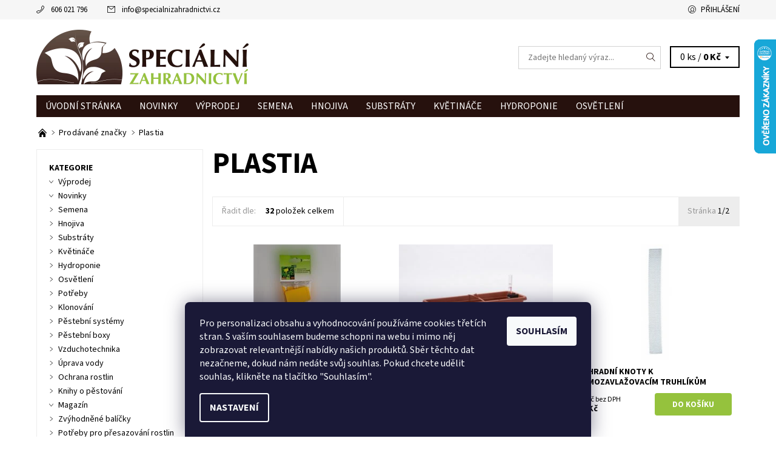

--- FILE ---
content_type: text/html; charset=utf-8
request_url: https://www.specialnizahradnictvi.cz/znacka/plastia/
body_size: 34336
content:
<!DOCTYPE html>
<html id="css" xml:lang='cs' lang='cs' class="external-fonts-loaded">
    <head>
        <link rel="preconnect" href="https://cdn.myshoptet.com" /><link rel="dns-prefetch" href="https://cdn.myshoptet.com" /><link rel="preload" href="https://cdn.myshoptet.com/prj/dist/master/cms/libs/jquery/jquery-1.11.3.min.js" as="script" />        <script>
dataLayer = [];
dataLayer.push({'shoptet' : {
    "pageId": -24,
    "pageType": "article",
    "currency": "CZK",
    "currencyInfo": {
        "decimalSeparator": ",",
        "exchangeRate": 1,
        "priceDecimalPlaces": 0,
        "symbol": "K\u010d",
        "symbolLeft": 0,
        "thousandSeparator": " "
    },
    "language": "cs",
    "projectId": 105780,
    "cartInfo": {
        "id": null,
        "freeShipping": false,
        "freeShippingFrom": 5000,
        "leftToFreeGift": {
            "formattedPrice": "750 K\u010d",
            "priceLeft": 750
        },
        "freeGift": false,
        "leftToFreeShipping": {
            "priceLeft": 5000,
            "dependOnRegion": 0,
            "formattedPrice": "5 000 K\u010d"
        },
        "discountCoupon": [],
        "getNoBillingShippingPrice": {
            "withoutVat": 0,
            "vat": 0,
            "withVat": 0
        },
        "cartItems": [],
        "taxMode": "ORDINARY"
    },
    "cart": [],
    "customer": {
        "priceRatio": 1,
        "priceListId": 1,
        "groupId": null,
        "registered": false,
        "mainAccount": false
    }
}});
dataLayer.push({'cookie_consent' : {
    "marketing": "denied",
    "analytics": "denied"
}});
document.addEventListener('DOMContentLoaded', function() {
    shoptet.consent.onAccept(function(agreements) {
        if (agreements.length == 0) {
            return;
        }
        dataLayer.push({
            'cookie_consent' : {
                'marketing' : (agreements.includes(shoptet.config.cookiesConsentOptPersonalisation)
                    ? 'granted' : 'denied'),
                'analytics': (agreements.includes(shoptet.config.cookiesConsentOptAnalytics)
                    ? 'granted' : 'denied')
            },
            'event': 'cookie_consent'
        });
    });
});
</script>

<!-- Google Tag Manager -->
<script>(function(w,d,s,l,i){w[l]=w[l]||[];w[l].push({'gtm.start':
new Date().getTime(),event:'gtm.js'});var f=d.getElementsByTagName(s)[0],
j=d.createElement(s),dl=l!='dataLayer'?'&l='+l:'';j.async=true;j.src=
'https://www.googletagmanager.com/gtm.js?id='+i+dl;f.parentNode.insertBefore(j,f);
})(window,document,'script','dataLayer','GTM-WFWPP6');</script>
<!-- End Google Tag Manager -->


        <meta http-equiv="content-type" content="text/html; charset=utf-8" />
        <title>Plastia | SpecialniZahradnictvi.cz</title>

        <meta name="viewport" content="width=device-width, initial-scale=1.0" />
        <meta name="format-detection" content="telephone=no" />

        
            <meta property="og:type" content="website"><meta property="og:site_name" content="specialnizahradnictvi.cz"><meta property="og:url" content="https://www.specialnizahradnictvi.cz/znacka/plastia/"><meta property="og:title" content="Plastia | SpecialniZahradnictvi.cz"><meta name="author" content="SpecialniZahradnictvi.cz"><meta name="web_author" content="Shoptet.cz"><meta name="dcterms.rightsHolder" content="www.specialnizahradnictvi.cz"><meta name="robots" content="index,follow"><meta property="og:image" content="https://cdn.myshoptet.com/usr/www.specialnizahradnictvi.cz/user/logos/logo_spec_zahradnictvi.png?t=1769430849"><meta property="og:description" content="Plastia"><meta name="description" content="Plastia"><meta name="google-site-verification" content="dFxrzJ5R125EZug7ODmg0ThXtNn3O03LepP_x6AozfY">
        


                                                <link rel="next" href="/znacka/plastia/strana-2/" />
                    
        <noscript>
            <style media="screen">
                #category-filter-hover {
                    display: block !important;
                }
            </style>
        </noscript>
        
    <link href="https://cdn.myshoptet.com/prj/dist/master/cms/templates/frontend_templates/shared/css/font-face/source-sans-3.css" rel="stylesheet"><link href="https://cdn.myshoptet.com/prj/dist/master/shop/dist/font-shoptet-06.css.e6903393d3bd5aa27e58.css" rel="stylesheet">    <script>
    var oldBrowser = false;
    </script>
    <!--[if lt IE 9]>
        <script src="https://cdnjs.cloudflare.com/ajax/libs/html5shiv/3.7.3/html5shiv.js"></script>
        <script>
            var oldBrowser = '<strong>Upozornění!</strong> Používáte zastaralý prohlížeč, který již není podporován. Prosím <a href="https://www.whatismybrowser.com/" target="_blank" rel="nofollow">aktualizujte svůj prohlížeč</a> a zvyšte své UX.';
        </script>
    <![endif]-->

        <style>:root {--color-primary: #26110d;--color-primary-h: 10;--color-primary-s: 49%;--color-primary-l: 10%;--color-primary-hover: #f6f6f6;--color-primary-hover-h: 0;--color-primary-hover-s: 0%;--color-primary-hover-l: 96%;--color-secondary: #95c23d;--color-secondary-h: 80;--color-secondary-s: 52%;--color-secondary-l: 50%;--color-secondary-hover: #d2d2d2;--color-secondary-hover-h: 0;--color-secondary-hover-s: 0%;--color-secondary-hover-l: 82%;--color-tertiary: #000000;--color-tertiary-h: 0;--color-tertiary-s: 0%;--color-tertiary-l: 0%;--color-tertiary-hover: #000000;--color-tertiary-hover-h: 0;--color-tertiary-hover-s: 0%;--color-tertiary-hover-l: 0%;--color-header-background: #ffffff;--template-font: "Source Sans 3";--template-headings-font: "Source Sans 3";--header-background-url: url("https://cdn.myshoptet.com/prj/dist/master/cms/img/header_backgrounds/04-blue.png");--cookies-notice-background: #1A1937;--cookies-notice-color: #F8FAFB;--cookies-notice-button-hover: #f5f5f5;--cookies-notice-link-hover: #27263f;--templates-update-management-preview-mode-content: "Náhled aktualizací šablony je aktivní pro váš prohlížeč."}</style>

        <style>:root {--logo-x-position: 10px;--logo-y-position: 10px;--front-image-x-position: 319px;--front-image-y-position: 0px;}</style>

        <link href="https://cdn.myshoptet.com/prj/dist/master/shop/dist/main-06.css.864c5a6d54b488b8ad20.css" rel="stylesheet" media="screen" />

        <link rel="stylesheet" href="https://cdn.myshoptet.com/prj/dist/master/cms/templates/frontend_templates/_/css/print.css" media="print" />
                                            <link rel="canonical" href="https://www.specialnizahradnictvi.cz/znacka/plastia/" />
        
        
        
            <script>
        var _hwq = _hwq || [];
        _hwq.push(['setKey', 'FD04F9628388B3B05E9E19AA18E893B1']);
        _hwq.push(['setTopPos', '0']);
        _hwq.push(['showWidget', '22']);
        (function() {
            var ho = document.createElement('script');
            ho.src = 'https://cz.im9.cz/direct/i/gjs.php?n=wdgt&sak=FD04F9628388B3B05E9E19AA18E893B1';
            var s = document.getElementsByTagName('script')[0]; s.parentNode.insertBefore(ho, s);
        })();
    </script>

                
                            <style>
                    /* custom background */
                    #main-wrapper {
                                                    background-color: #ffffff !important;
                                                                            background-position: top center !important;
                            background-repeat: no-repeat !important;
                                                                            background-attachment: scroll !important;
                                                                    }
                </style>
                    
                <script>var shoptet = shoptet || {};shoptet.abilities = {"about":{"generation":2,"id":"06"},"config":{"category":{"product":{"image_size":"detail_alt_1"}},"navigation_breakpoint":991,"number_of_active_related_products":2,"product_slider":{"autoplay":false,"autoplay_speed":3000,"loop":true,"navigation":true,"pagination":true,"shadow_size":0}},"elements":{"recapitulation_in_checkout":true},"feature":{"directional_thumbnails":false,"extended_ajax_cart":false,"extended_search_whisperer":false,"fixed_header":false,"images_in_menu":false,"product_slider":false,"simple_ajax_cart":true,"smart_labels":false,"tabs_accordion":false,"tabs_responsive":false,"top_navigation_menu":false,"user_action_fullscreen":false}};shoptet.design = {"template":{"name":"Soul","colorVariant":"06-seven"},"layout":{"homepage":"catalog4","subPage":"catalog3","productDetail":"catalog3"},"colorScheme":{"conversionColor":"#95c23d","conversionColorHover":"#d2d2d2","color1":"#26110d","color2":"#f6f6f6","color3":"#000000","color4":"#000000"},"fonts":{"heading":"Source Sans 3","text":"Source Sans 3"},"header":{"backgroundImage":"https:\/\/www.specialnizahradnictvi.czcms\/img\/header_backgrounds\/04-blue.png","image":null,"logo":"https:\/\/www.specialnizahradnictvi.czuser\/logos\/logo_spec_zahradnictvi.png","color":"#ffffff"},"background":{"enabled":true,"color":{"enabled":true,"color":"#ffffff"},"image":{"url":null,"attachment":"scroll","position":"center"}}};shoptet.config = {};shoptet.events = {};shoptet.runtime = {};shoptet.content = shoptet.content || {};shoptet.updates = {};shoptet.messages = [];shoptet.messages['lightboxImg'] = "Obrázek";shoptet.messages['lightboxOf'] = "z";shoptet.messages['more'] = "Více";shoptet.messages['cancel'] = "Zrušit";shoptet.messages['removedItem'] = "Položka byla odstraněna z košíku.";shoptet.messages['discountCouponWarning'] = "Zapomněli jste uplatnit slevový kupón. Pro pokračování jej uplatněte pomocí tlačítka vedle vstupního pole, nebo jej smažte.";shoptet.messages['charsNeeded'] = "Prosím, použijte minimálně 3 znaky!";shoptet.messages['invalidCompanyId'] = "Neplané IČ, povoleny jsou pouze číslice";shoptet.messages['needHelp'] = "Potřebujete pomoc?";shoptet.messages['showContacts'] = "Zobrazit kontakty";shoptet.messages['hideContacts'] = "Skrýt kontakty";shoptet.messages['ajaxError'] = "Došlo k chybě; obnovte prosím stránku a zkuste to znovu.";shoptet.messages['variantWarning'] = "Zvolte prosím variantu produktu.";shoptet.messages['chooseVariant'] = "Zvolte variantu";shoptet.messages['unavailableVariant'] = "Tato varianta není dostupná a není možné ji objednat.";shoptet.messages['withVat'] = "včetně DPH";shoptet.messages['withoutVat'] = "bez DPH";shoptet.messages['toCart'] = "Do košíku";shoptet.messages['emptyCart'] = "Prázdný košík";shoptet.messages['change'] = "Změnit";shoptet.messages['chosenBranch'] = "Zvolená pobočka";shoptet.messages['validatorRequired'] = "Povinné pole";shoptet.messages['validatorEmail'] = "Prosím vložte platnou e-mailovou adresu";shoptet.messages['validatorUrl'] = "Prosím vložte platnou URL adresu";shoptet.messages['validatorDate'] = "Prosím vložte platné datum";shoptet.messages['validatorNumber'] = "Vložte číslo";shoptet.messages['validatorDigits'] = "Prosím vložte pouze číslice";shoptet.messages['validatorCheckbox'] = "Zadejte prosím všechna povinná pole";shoptet.messages['validatorConsent'] = "Bez souhlasu nelze odeslat.";shoptet.messages['validatorPassword'] = "Hesla se neshodují";shoptet.messages['validatorInvalidPhoneNumber'] = "Vyplňte prosím platné telefonní číslo bez předvolby.";shoptet.messages['validatorInvalidPhoneNumberSuggestedRegion'] = "Neplatné číslo — navržený region: %1";shoptet.messages['validatorInvalidCompanyId'] = "Neplatné IČ, musí být ve tvaru jako %1";shoptet.messages['validatorFullName'] = "Nezapomněli jste příjmení?";shoptet.messages['validatorHouseNumber'] = "Prosím zadejte správné číslo domu";shoptet.messages['validatorZipCode'] = "Zadané PSČ neodpovídá zvolené zemi";shoptet.messages['validatorShortPhoneNumber'] = "Telefonní číslo musí mít min. 8 znaků";shoptet.messages['choose-personal-collection'] = "Prosím vyberte místo doručení u osobního odběru, není zvoleno.";shoptet.messages['choose-external-shipping'] = "Upřesněte prosím vybraný způsob dopravy";shoptet.messages['choose-ceska-posta'] = "Pobočka České Pošty není určena, zvolte prosím některou";shoptet.messages['choose-hupostPostaPont'] = "Pobočka Maďarské pošty není vybrána, zvolte prosím nějakou";shoptet.messages['choose-postSk'] = "Pobočka Slovenské pošty není zvolena, vyberte prosím některou";shoptet.messages['choose-ulozenka'] = "Pobočka Uloženky nebyla zvolena, prosím vyberte některou";shoptet.messages['choose-zasilkovna'] = "Pobočka Zásilkovny nebyla zvolena, prosím vyberte některou";shoptet.messages['choose-ppl-cz'] = "Pobočka PPL ParcelShop nebyla vybrána, vyberte prosím jednu";shoptet.messages['choose-glsCz'] = "Pobočka GLS ParcelShop nebyla zvolena, prosím vyberte některou";shoptet.messages['choose-dpd-cz'] = "Ani jedna z poboček služby DPD Parcel Shop nebyla zvolená, prosím vyberte si jednu z možností.";shoptet.messages['watchdogType'] = "Je zapotřebí vybrat jednu z možností u sledování produktu.";shoptet.messages['watchdog-consent-required'] = "Musíte zaškrtnout všechny povinné souhlasy";shoptet.messages['watchdogEmailEmpty'] = "Prosím vyplňte e-mail";shoptet.messages['privacyPolicy'] = 'Musíte souhlasit s ochranou osobních údajů';shoptet.messages['amountChanged'] = '(množství bylo změněno)';shoptet.messages['unavailableCombination'] = 'Není k dispozici v této kombinaci';shoptet.messages['specifyShippingMethod'] = 'Upřesněte dopravu';shoptet.messages['PIScountryOptionMoreBanks'] = 'Možnost platby z %1 bank';shoptet.messages['PIScountryOptionOneBank'] = 'Možnost platby z 1 banky';shoptet.messages['PIScurrencyInfoCZK'] = 'V měně CZK lze zaplatit pouze prostřednictvím českých bank.';shoptet.messages['PIScurrencyInfoHUF'] = 'V měně HUF lze zaplatit pouze prostřednictvím maďarských bank.';shoptet.messages['validatorVatIdWaiting'] = "Ověřujeme";shoptet.messages['validatorVatIdValid'] = "Ověřeno";shoptet.messages['validatorVatIdInvalid'] = "DIČ se nepodařilo ověřit, i přesto můžete objednávku dokončit";shoptet.messages['validatorVatIdInvalidOrderForbid'] = "Zadané DIČ nelze nyní ověřit, protože služba ověřování je dočasně nedostupná. Zkuste opakovat zadání později, nebo DIČ vymažte s vaši objednávku dokončete v režimu OSS. Případně kontaktujte prodejce.";shoptet.messages['validatorVatIdInvalidOssRegime'] = "Zadané DIČ nemůže být ověřeno, protože služba ověřování je dočasně nedostupná. Vaše objednávka bude dokončena v režimu OSS. Případně kontaktujte prodejce.";shoptet.messages['previous'] = "Předchozí";shoptet.messages['next'] = "Následující";shoptet.messages['close'] = "Zavřít";shoptet.messages['imageWithoutAlt'] = "Tento obrázek nemá popisek";shoptet.messages['newQuantity'] = "Nové množství:";shoptet.messages['currentQuantity'] = "Aktuální množství:";shoptet.messages['quantityRange'] = "Prosím vložte číslo v rozmezí %1 a %2";shoptet.messages['skipped'] = "Přeskočeno";shoptet.messages.validator = {};shoptet.messages.validator.nameRequired = "Zadejte jméno a příjmení.";shoptet.messages.validator.emailRequired = "Zadejte e-mailovou adresu (např. jan.novak@example.com).";shoptet.messages.validator.phoneRequired = "Zadejte telefonní číslo.";shoptet.messages.validator.messageRequired = "Napište komentář.";shoptet.messages.validator.descriptionRequired = shoptet.messages.validator.messageRequired;shoptet.messages.validator.captchaRequired = "Vyplňte bezpečnostní kontrolu.";shoptet.messages.validator.consentsRequired = "Potvrďte svůj souhlas.";shoptet.messages.validator.scoreRequired = "Zadejte počet hvězdiček.";shoptet.messages.validator.passwordRequired = "Zadejte heslo, které bude obsahovat min. 4 znaky.";shoptet.messages.validator.passwordAgainRequired = shoptet.messages.validator.passwordRequired;shoptet.messages.validator.currentPasswordRequired = shoptet.messages.validator.passwordRequired;shoptet.messages.validator.birthdateRequired = "Zadejte datum narození.";shoptet.messages.validator.billFullNameRequired = "Zadejte jméno a příjmení.";shoptet.messages.validator.deliveryFullNameRequired = shoptet.messages.validator.billFullNameRequired;shoptet.messages.validator.billStreetRequired = "Zadejte název ulice.";shoptet.messages.validator.deliveryStreetRequired = shoptet.messages.validator.billStreetRequired;shoptet.messages.validator.billHouseNumberRequired = "Zadejte číslo domu.";shoptet.messages.validator.deliveryHouseNumberRequired = shoptet.messages.validator.billHouseNumberRequired;shoptet.messages.validator.billZipRequired = "Zadejte PSČ.";shoptet.messages.validator.deliveryZipRequired = shoptet.messages.validator.billZipRequired;shoptet.messages.validator.billCityRequired = "Zadejte název města.";shoptet.messages.validator.deliveryCityRequired = shoptet.messages.validator.billCityRequired;shoptet.messages.validator.companyIdRequired = "Zadejte IČ.";shoptet.messages.validator.vatIdRequired = "Zadejte DIČ.";shoptet.messages.validator.billCompanyRequired = "Zadejte název společnosti.";shoptet.messages['loading'] = "Načítám…";shoptet.messages['stillLoading'] = "Stále načítám…";shoptet.messages['loadingFailed'] = "Načtení se nezdařilo. Zkuste to znovu.";shoptet.messages['productsSorted'] = "Produkty seřazeny.";shoptet.messages['formLoadingFailed'] = "Formulář se nepodařilo načíst. Zkuste to prosím znovu.";shoptet.messages.moreInfo = "Více informací";shoptet.config.showAdvancedOrder = true;shoptet.config.orderingProcess = {active: false,step: false};shoptet.config.documentsRounding = '3';shoptet.config.documentPriceDecimalPlaces = '0';shoptet.config.thousandSeparator = ' ';shoptet.config.decSeparator = ',';shoptet.config.decPlaces = '0';shoptet.config.decPlacesSystemDefault = '2';shoptet.config.currencySymbol = 'Kč';shoptet.config.currencySymbolLeft = '0';shoptet.config.defaultVatIncluded = 1;shoptet.config.defaultProductMaxAmount = 9999;shoptet.config.inStockAvailabilityId = -1;shoptet.config.defaultProductMaxAmount = 9999;shoptet.config.inStockAvailabilityId = -1;shoptet.config.cartActionUrl = '/action/Cart';shoptet.config.advancedOrderUrl = '/action/Cart/GetExtendedOrder/';shoptet.config.cartContentUrl = '/action/Cart/GetCartContent/';shoptet.config.stockAmountUrl = '/action/ProductStockAmount/';shoptet.config.addToCartUrl = '/action/Cart/addCartItem/';shoptet.config.removeFromCartUrl = '/action/Cart/deleteCartItem/';shoptet.config.updateCartUrl = '/action/Cart/setCartItemAmount/';shoptet.config.addDiscountCouponUrl = '/action/Cart/addDiscountCoupon/';shoptet.config.setSelectedGiftUrl = '/action/Cart/setSelectedGift/';shoptet.config.rateProduct = '/action/ProductDetail/RateProduct/';shoptet.config.customerDataUrl = '/action/OrderingProcess/step2CustomerAjax/';shoptet.config.registerUrl = '/registrace/';shoptet.config.agreementCookieName = 'site-agreement';shoptet.config.cookiesConsentUrl = '/action/CustomerCookieConsent/';shoptet.config.cookiesConsentIsActive = 1;shoptet.config.cookiesConsentOptAnalytics = 'analytics';shoptet.config.cookiesConsentOptPersonalisation = 'personalisation';shoptet.config.cookiesConsentOptNone = 'none';shoptet.config.cookiesConsentRefuseDuration = 7;shoptet.config.cookiesConsentName = 'CookiesConsent';shoptet.config.agreementCookieExpire = 30;shoptet.config.cookiesConsentSettingsUrl = '/cookies-settings/';shoptet.config.fonts = {"google":{"attributes":"400,700,900:latin-ext","families":["Source Sans 3"],"urls":["https:\/\/cdn.myshoptet.com\/prj\/dist\/master\/cms\/templates\/frontend_templates\/shared\/css\/font-face\/source-sans-3.css"]},"custom":{"families":["shoptet"],"urls":["https:\/\/cdn.myshoptet.com\/prj\/dist\/master\/shop\/dist\/font-shoptet-06.css.e6903393d3bd5aa27e58.css"]}};shoptet.config.mobileHeaderVersion = '1';shoptet.config.fbCAPIEnabled = false;shoptet.config.fbPixelEnabled = true;shoptet.config.fbCAPIUrl = '/action/FacebookCAPI/';shoptet.content.regexp = /strana-[0-9]+[\/]/g;shoptet.content.colorboxHeader = '<div class="colorbox-html-content">';shoptet.content.colorboxFooter = '</div>';shoptet.customer = {};shoptet.csrf = shoptet.csrf || {};shoptet.csrf.token = 'csrf_+IrBUhZ84a4919f223f13b61';shoptet.csrf.invalidTokenModal = '<div><h2>Přihlaste se prosím znovu</h2><p>Omlouváme se, ale Váš CSRF token pravděpodobně vypršel. Abychom mohli udržet Vaši bezpečnost na co největší úrovni potřebujeme, abyste se znovu přihlásili.</p><p>Děkujeme za pochopení.</p><div><a href="/login/?backTo=%2Fznacka%2Fplastia%2F">Přihlášení</a></div></div> ';shoptet.csrf.formsSelector = 'csrf-enabled';shoptet.csrf.submitListener = true;shoptet.csrf.validateURL = '/action/ValidateCSRFToken/Index/';shoptet.csrf.refreshURL = '/action/RefreshCSRFTokenNew/Index/';shoptet.csrf.enabled = true;shoptet.config.googleAnalytics ||= {};shoptet.config.googleAnalytics.isGa4Enabled = true;shoptet.config.googleAnalytics.route ||= {};shoptet.config.googleAnalytics.route.ua = "UA";shoptet.config.googleAnalytics.route.ga4 = "GA4";shoptet.config.ums_a11y_category_page = true;shoptet.config.discussion_rating_forms = false;shoptet.config.ums_forms_redesign = false;shoptet.config.showPriceWithoutVat = '';shoptet.config.ums_a11y_login = true;</script>
        <script src="https://cdn.myshoptet.com/prj/dist/master/cms/libs/jquery/jquery-1.11.3.min.js"></script><script src="https://cdn.myshoptet.com/prj/dist/master/cms/libs/jquery/jquery-migrate-1.4.1.min.js"></script><script src="https://cdn.myshoptet.com/prj/dist/master/cms/libs/jquery/jquery-ui-1.8.24.min.js"></script>
    <script src="https://cdn.myshoptet.com/prj/dist/master/shop/dist/main-06.js.8c5f4d13342fcf9a0c71.js"></script>
<script src="https://cdn.myshoptet.com/prj/dist/master/shop/dist/shared-2g.js.aa13ef3ecca51cd89ec5.js"></script><script src="https://cdn.myshoptet.com/prj/dist/master/cms/libs/jqueryui/i18n/datepicker-cs.js"></script><script>if (window.self !== window.top) {const script = document.createElement('script');script.type = 'module';script.src = "https://cdn.myshoptet.com/prj/dist/master/shop/dist/editorPreview.js.e7168e827271d1c16a1d.js";document.body.appendChild(script);}</script>        <script>
            jQuery.extend(jQuery.cybergenicsFormValidator.messages, {
                required: "Povinné pole",
                email: "Prosím vložte platnou e-mailovou adresu",
                url: "Prosím vložte platnou URL adresu",
                date: "Prosím vložte platné datum",
                number: "Vložte číslo",
                digits: "Prosím vložte pouze číslice",
                checkbox: "Zadejte prosím všechna povinná pole",
                validatorConsent: "Bez souhlasu nelze odeslat.",
                password: "Hesla se neshodují",
                invalidPhoneNumber: "Vyplňte prosím platné telefonní číslo bez předvolby.",
                invalidCompanyId: 'Nevalidní IČ, musí mít přesně 8 čísel (před kratší IČ lze dát nuly)',
                fullName: "Nezapomněli jste příjmení?",
                zipCode: "Zadané PSČ neodpovídá zvolené zemi",
                houseNumber: "Prosím zadejte správné číslo domu",
                shortPhoneNumber: "Telefonní číslo musí mít min. 8 znaků",
                privacyPolicy: "Musíte souhlasit s ochranou osobních údajů"
            });
        </script>
                                    
                
        
        <!-- User include -->
                <!-- api 427(81) html code header -->
<link rel="stylesheet" href="https://cdn.myshoptet.com/usr/api2.dklab.cz/user/documents/_doplnky/instagram/105780/16/105780_16.css" type="text/css" /><style>
        :root {
            --dklab-instagram-header-color: #000000;  
            --dklab-instagram-header-background: #DDDDDD;  
            --dklab-instagram-font-weight: 700;
            --dklab-instagram-font-size: 180%;
            --dklab-instagram-logoUrl: url(https://cdn.myshoptet.com/usr/api2.dklab.cz/user/documents/_doplnky/instagram/img/logo-duha.png); 
            --dklab-instagram-logo-size-width: 40px;
            --dklab-instagram-logo-size-height: 40px;                        
            --dklab-instagram-hover-content: "\e900";                        
            --dklab-instagram-padding: 1px;                        
            --dklab-instagram-border-color: #888888;
            
        }
        </style>
<!-- api 473(125) html code header -->

                <style>
                    #order-billing-methods .radio-wrapper[data-guid="e36ad457-9b1e-11ed-8eb3-0cc47a6c92bc"]:not(.cggooglepay), #order-billing-methods .radio-wrapper[data-guid="9725f47c-fa9f-11eb-a065-0cc47a6c92bc"]:not(.cgapplepay) {
                        display: none;
                    }
                </style>
                <script type="text/javascript">
                    document.addEventListener('DOMContentLoaded', function() {
                        if (getShoptetDataLayer('pageType') === 'billingAndShipping') {
                            
                try {
                    if (window.ApplePaySession && window.ApplePaySession.canMakePayments()) {
                        document.querySelector('#order-billing-methods .radio-wrapper[data-guid="9725f47c-fa9f-11eb-a065-0cc47a6c92bc"]').classList.add('cgapplepay');
                    }
                } catch (err) {} 
            
                            
                const cgBaseCardPaymentMethod = {
                        type: 'CARD',
                        parameters: {
                            allowedAuthMethods: ["PAN_ONLY", "CRYPTOGRAM_3DS"],
                            allowedCardNetworks: [/*"AMEX", "DISCOVER", "INTERAC", "JCB",*/ "MASTERCARD", "VISA"]
                        }
                };
                
                function cgLoadScript(src, callback)
                {
                    var s,
                        r,
                        t;
                    r = false;
                    s = document.createElement('script');
                    s.type = 'text/javascript';
                    s.src = src;
                    s.onload = s.onreadystatechange = function() {
                        if ( !r && (!this.readyState || this.readyState == 'complete') )
                        {
                            r = true;
                            callback();
                        }
                    };
                    t = document.getElementsByTagName('script')[0];
                    t.parentNode.insertBefore(s, t);
                } 
                
                function cgGetGoogleIsReadyToPayRequest() {
                    return Object.assign(
                        {},
                        {
                            apiVersion: 2,
                            apiVersionMinor: 0
                        },
                        {
                            allowedPaymentMethods: [cgBaseCardPaymentMethod]
                        }
                    );
                }

                function onCgGooglePayLoaded() {
                    let paymentsClient = new google.payments.api.PaymentsClient({environment: 'PRODUCTION'});
                    paymentsClient.isReadyToPay(cgGetGoogleIsReadyToPayRequest()).then(function(response) {
                        if (response.result) {
                            document.querySelector('#order-billing-methods .radio-wrapper[data-guid="e36ad457-9b1e-11ed-8eb3-0cc47a6c92bc"]').classList.add('cggooglepay');	 	 	 	 	 
                        }
                    })
                    .catch(function(err) {});
                }
                
                cgLoadScript('https://pay.google.com/gp/p/js/pay.js', onCgGooglePayLoaded);
            
                        }
                    });
                </script> 
                
<!-- service 427(81) html code header -->
<link rel="stylesheet" href="https://cdn.myshoptet.com/usr/api2.dklab.cz/user/documents/_doplnky/instagram/font/instagramplus.css" type="text/css" />

<!-- service 1359(974) html code header -->
<link href="https://cdn.myshoptet.com/usr/sazimecesko.myshoptet.com/user/documents/planetwe/common.min.css?v=1.20" rel="stylesheet" />
<link href="https://cdn.myshoptet.com/usr/sazimecesko.myshoptet.com/user/documents/planetwe/Soul.min.css" rel="stylesheet" />

<!--
<link href="https://sazimecesko.myshoptet.com/user/documents/planetwe/common.css?v=1.24" rel="stylesheet" />
<link href="https://sazimecesko.myshoptet.com/user/documents/planetwe/Soul.css" rel="stylesheet" />
-->
<!-- service 1908(1473) html code header -->
<script type="text/javascript">
    var eshop = {
        'host': 'www.specialnizahradnictvi.cz',
        'projectId': 105780,
        'template': 'Soul',
        'lang': 'cs',
    };
</script>

<link href="https://cdn.myshoptet.com/usr/honzabartos.myshoptet.com/user/documents/style.css?v=298" rel="stylesheet"/>
<script src="https://cdn.myshoptet.com/usr/honzabartos.myshoptet.com/user/documents/script.js?v=300" type="text/javascript"></script>

<style>
.up-callout {
    background-color: rgba(33, 150, 243, 0.1); /* Soft info blue with transparency */
    border: 1px solid rgba(33, 150, 243, 0.3); /* Subtle blue border */
    border-radius: 8px; /* Rounded corners */
    padding: 15px 20px; /* Comfortable padding */
    box-shadow: 0 2px 5px rgba(0, 0, 0, 0.1); /* Subtle shadow for depth */
    max-width: 600px; /* Optional: Limits width for readability */
    margin: 20px auto; /* Centers the box with some spacing */
}

.up-callout p {
    margin: 0; /* Removes default paragraph margin */
    color: #333; /* Dark text for contrast */
    font-size: 16px; /* Readable font size */
    line-height: 1.5; /* Improves readability */
}
</style>
<!-- project html code header -->
<link rel="apple-touch-icon" sizes="152x152" href="https://105780.myshoptet.com/user/documents/upload/favicons/apple-touch-icon.png">
<link rel="icon" type="image/png" href="https://105780.myshoptet.com/user/documents/upload/favicons/favicon-32x32.png" sizes="32x32">
<link rel="icon" type="image/png" href="https://105780.myshoptet.com/user/documents/upload/favicons/favicon-16x16.png" sizes="16x16">
<link rel="manifest" href="https://105780.myshoptet.com/user/documents/upload/favicons/manifest.json">
<link rel="mask-icon" href="https://105780.myshoptet.com/user/documents/upload/favicons/safari-pinned-tab.svg" color="#5bbad5">
<link rel="shortcut icon" href="https://105780.myshoptet.com/user/documents/upload/favicons/favicon.ico">
<meta name="apple-mobile-web-app-title" content="Zahradnictvi">
<meta name="application-name" content="Zahradnictvi">
<meta name="msapplication-config" content="https://105780.myshoptet.com/user/documents/upload/favicons/browserconfig.xml">
<meta name="theme-color" content="#ffffff">
<style type="text/css">#alternative{ padding-top: 150px}</style>
<meta name="google-site-verification" content="piT0F19JWLRkz105Fl7lU5-ipQMXKpiWIRlwOA_ugrE" />
<!-- Hotjar Tracking Code for https://www.specialnizahradnictvi.cz/ -->
<script>
    (function(h,o,t,j,a,r){
        h.hj=h.hj||function(){(h.hj.q=h.hj.q||[]).push(arguments)};
        h._hjSettings={hjid:1159165,hjsv:6};
        a=o.getElementsByTagName('head')[0];
        r=o.createElement('script');r.async=1;
        r.src=t+h._hjSettings.hjid+j+h._hjSettings.hjsv;
        a.appendChild(r);
    })(window,document,'https://static.hotjar.com/c/hotjar-','.js?sv=');
</script>
<style type="text/css">
.main-title {
    text-transform: uppercase;
    font-weight: 700;
    margin-bottom: 13px;
    display: inline-block;
    width: 100%;
}

.post-list-title {
    font-weight: 700;
}

.post-list {
    padding-left: 0;
    margin-left: 0;
    list-style: none;
}

.post-list-element {
    position: relative;
    padding-left: 15px;
}

.post-list-element:before {
    content: "";
    position: absolute;
    top: 5px;
    left: 0;
    width: 7px;
    height: 7px;
    border: 1px solid #585858;
    border-top: none;
    border-left: none;
    transform: rotate(-44deg);
    -webkit-transform: rotate(-44deg);
}

.post-list-link {
    text-decoration: underline;
    float: right;
    color: #00aced;
}

.post-list-link:hover, .post-list-link:focus{text-decoration: none;}

/*barvy*/
/*hover pozadí položky v menu*/
.navigation .menu-element-wrap:hover, .navigation>li:hover {
	background-color: transparent;
}
/*hover odkazu v menu*/
.navigation a:hover, .header-cart:hover, .pr-list-rating a:hover, .pr-list-pcs-wrap a:hover, .header-cart-recap-single a:hover {
	color: #95c23d;
}
/*tlačítko přidat do košíku*/
.button.button-success, .button.button-success-inverse {
	color: #ffffff;
  background-color: #95c23d;
  border-radius: 4px;
  border-style: none;
  box-shadow: none;
  transition: transform .4s;
}
.product .columns .button.button-success-inverse {
	color: #ffffff;
  background-color: #95c23d;
  border-radius: 4px;
  border-style: none;
  box-shadow: none;
  transition: transform .4s;
}
.product .columns .button.button-success-inverse:hover {
	color: #ffffff;
  background-color: #95c23d;
  border-radius: 4px;
  border-style: none;
  box-shadow: none;
  transform: scale(1.1);
}
/*tlačítko variant - pro zobrazení detailu produktu*/
.button {
	color: #ffffff;
  background-color: #03613d;
  border-radius: 4px;
  border-style: none;
  box-shadow: none;
}
.product .columns .button {
	color: #ffffff;
  background-color: #03613d;
  border-radius: 4px;
  border-style: none;
  box-shadow: none;
  transition: transform .4s;
}
.product .columns .button:hover {
	color: #ffffff;
  background-color: #03613d;
  border-radius: 4px;
  border-style: none;
  box-shadow: none;
  transform: scale(1.1);
}
/**/
.button.button-success:hover {
    color: #ffffff;
    background-color: #95c23d;
    border-style: none;
    box-shadow: none;
    transform: scale(1.1);
}
/*štítek doprava zdarma*/
.pr-list-flag-freeshipping {
    background-color: #776959;
    border-radius: 4px;
}
/*štítek novinka*/
.pr-list-flag-new {
    background-color: #95c23d;
    border-radius: 4px;
}
/*štítek akce*/
.pr-list-flag-action, .pr-list-flag-gift {
    background-color: #f50003;
    border-radius: 4px;
}


/* tlačítko */
.btn-stranky-darky {
	color: #ffffff;
  background-color: #95c23d;
  border-radius: 4px;
  border-style: none;
  box-shadow: none;
  padding: 10px 30px;
  font-size: 0.8125rem;
  font-weight: 700;
}
.btn-stranky {
	color: #ffffff;
  background-color: #03613d;
  border-radius: 4px;
  border-style: none;
  box-shadow: none;
  padding: 10px 60px;
  font-size: 18px;
  font-weight: 700;
}
.darky {
	font-size: 14px !important;
  font-weight: 800 !important;
  line-height: 18px !important;
  margin-top: 25px;
}
.platebni-karty-ikona {
 max-width: 42px;
}

/* skrytí filtru shoptet značek */
div#manufacturer-filter {
    display: none;
}
    
</style>

<link rel="stylesheet" href="/user/documents/upload/DMupravy/specialnizahradnictvi.css?10">

        <!-- /User include -->
                                <!-- Global site tag (gtag.js) - Google Analytics -->
    <script async src="https://www.googletagmanager.com/gtag/js?id=G-ECN71RW9NG"></script>
    <script>
        
        window.dataLayer = window.dataLayer || [];
        function gtag(){dataLayer.push(arguments);}
        

                    console.debug('default consent data');

            gtag('consent', 'default', {"ad_storage":"denied","analytics_storage":"denied","ad_user_data":"denied","ad_personalization":"denied","wait_for_update":500});
            dataLayer.push({
                'event': 'default_consent'
            });
        
        gtag('js', new Date());

                gtag('config', 'UA-55716090-1', { 'groups': "UA" });
        
                gtag('config', 'G-ECN71RW9NG', {"groups":"GA4","send_page_view":false,"content_group":"article","currency":"CZK","page_language":"cs"});
        
                gtag('config', 'AW-787694314', {"allow_enhanced_conversions":true});
        
        
        
        
        
                    gtag('event', 'page_view', {"send_to":"GA4","page_language":"cs","content_group":"article","currency":"CZK"});
        
        
        
        
        
        
        
        
        
        
        
        
        
        document.addEventListener('DOMContentLoaded', function() {
            if (typeof shoptet.tracking !== 'undefined') {
                for (var id in shoptet.tracking.bannersList) {
                    gtag('event', 'view_promotion', {
                        "send_to": "UA",
                        "promotions": [
                            {
                                "id": shoptet.tracking.bannersList[id].id,
                                "name": shoptet.tracking.bannersList[id].name,
                                "position": shoptet.tracking.bannersList[id].position
                            }
                        ]
                    });
                }
            }

            shoptet.consent.onAccept(function(agreements) {
                if (agreements.length !== 0) {
                    console.debug('gtag consent accept');
                    var gtagConsentPayload =  {
                        'ad_storage': agreements.includes(shoptet.config.cookiesConsentOptPersonalisation)
                            ? 'granted' : 'denied',
                        'analytics_storage': agreements.includes(shoptet.config.cookiesConsentOptAnalytics)
                            ? 'granted' : 'denied',
                                                                                                'ad_user_data': agreements.includes(shoptet.config.cookiesConsentOptPersonalisation)
                            ? 'granted' : 'denied',
                        'ad_personalization': agreements.includes(shoptet.config.cookiesConsentOptPersonalisation)
                            ? 'granted' : 'denied',
                        };
                    console.debug('update consent data', gtagConsentPayload);
                    gtag('consent', 'update', gtagConsentPayload);
                    dataLayer.push(
                        { 'event': 'update_consent' }
                    );
                }
            });
        });
    </script>

                <!-- Facebook Pixel Code -->
<script type="text/plain" data-cookiecategory="analytics">
!function(f,b,e,v,n,t,s){if(f.fbq)return;n=f.fbq=function(){n.callMethod?
            n.callMethod.apply(n,arguments):n.queue.push(arguments)};if(!f._fbq)f._fbq=n;
            n.push=n;n.loaded=!0;n.version='2.0';n.queue=[];t=b.createElement(e);t.async=!0;
            t.src=v;s=b.getElementsByTagName(e)[0];s.parentNode.insertBefore(t,s)}(window,
            document,'script','//connect.facebook.net/en_US/fbevents.js');
$(document).ready(function(){
fbq('set', 'autoConfig', 'false', '687759544723793')
fbq("init", "687759544723793", {}, { agent:"plshoptet" });
fbq("track", "PageView",{}, {"eventID":"a720e0b85dc5f3cd052fc07ba901830a"});
window.dataLayer = window.dataLayer || [];
dataLayer.push({"fbpixel": "loaded","event": "fbloaded"});
});
</script>
<noscript>
<img height="1" width="1" style="display:none" src="https://www.facebook.com/tr?id=687759544723793&ev=PageView&noscript=1"/>
</noscript>
<!-- End Facebook Pixel Code -->

                                                    </head>
    <body class="desktop id--24 in-znacka template-06 type-manufacturer-detail page-category ajax-add-to-cart">
        <div id="fb-root"></div>
        <script>
            window.fbAsyncInit = function() {
                FB.init({
                    autoLogAppEvents : true,
                    xfbml            : true,
                    version          : 'v24.0'
                });
            };
        </script>
        <script async defer crossorigin="anonymous" src="https://connect.facebook.net/cs_CZ/sdk.js#xfbml=1&version=v24.0"></script>
<!-- Google Tag Manager (noscript) -->
<noscript><iframe src="https://www.googletagmanager.com/ns.html?id=GTM-WFWPP6"
height="0" width="0" style="display:none;visibility:hidden"></iframe></noscript>
<!-- End Google Tag Manager (noscript) -->

<div id="main-wrapper"><div id="main-wrapper-in"><header id="header"><div class="header-info-wrap">
    <div class="row">
                                    
                <ul class="header-contacts list-inline large-6 medium-6 small-12 columns">
                                                                                                            <li class="header-phone menu-element-link icon-phone-before">
                            <a href="tel:606021796" title="Telefon">606 021 796</a>
                        </li>
                                                                <li class="header-email menu-element-link icon-mail-before">
                                                            <a href="mailto:info&#64;specialnizahradnictvi.cz">info<!---->&#64;<!---->specialnizahradnictvi.cz</a>
                                                    </li>
                                    </ul><ul class="currency-switcher large-6 medium-6 small-6 columns text-right list-inline">
            
                                                            
            
                                <li id="top-links">
                                             <ul class="responsive-mobile-hidden box-account-links list-inline"><li class="menu-element-link icon-login-before"><a class="icon-account-login" href="/login/?backTo=%2Fznacka%2Fplastia%2F" title="Přihlášení" data-testid="signin" rel="nofollow">Přihlášení</a></li></ul>
                </li>
            
        </ul>
    </div>
</div>

<div class="row">
    <div class="columns">
        <div class="header-in-wrap valign-middle-block large-12 medium-12 small-12">
            
                                                <div class="large-6 medium-6 small-12 columns">
                                                             <a href="/" id="logo" class="clearfix" title="SpecialniZahradnictvi.cz" data-testid="linkWebsiteLogo"><img src="https://cdn.myshoptet.com/usr/www.specialnizahradnictvi.cz/user/logos/logo_spec_zahradnictvi.png" alt="SpecialniZahradnictvi.cz" /></a>
                </div><ul class="header-in large-6 medium-6 small-12 columns text-right list-inline valign-top-inline">
                
                                        <li class="header-seachform-wrap" itemscope itemtype="https://schema.org/WebSite">
                        <meta itemprop="headline" content="Prodávané značky"/>
<meta itemprop="url" content="https://www.specialnizahradnictvi.cz"/>
        <meta itemprop="text" content="Plastia"/>

                        <form class="search-whisperer-wrap search-whisperer-wrap-v1" action="/action/ProductSearch/prepareString/" method="post" itemprop="potentialAction" itemscope itemtype="https://schema.org/SearchAction" data-testid="searchForm">
                            <fieldset>
                                <meta itemprop="target" content="https://www.specialnizahradnictvi.cz/vyhledavani/?string={string}"/>
                                <input type="hidden" name="language" value="cs" />
                                <input type="search" name="string" itemprop="query-input" class="query-input s-word" placeholder="Zadejte hledaný výraz..." autocomplete="off" data-testid="searchInput" /><button type="submit" class="search-submit icon-magnifier-after" value="Hledat" data-testid="searchBtn"></button>
                                <div class="search-whisperer-container-js"></div>
                                <div class="search-notice large-12 medium-12 small-12" data-testid="searchMsg">Prosím, použijte minimálně 3 znaky!</div>
                            </fieldset>
                        </form>
                    </li><li class="header-cart-wrap icon-filled-arrow-down-after menu-element-wrap place-cart-here"><div id="header-cart-wrapper" class="header-cart-wrapper menu-element-wrap">
    <a href="/kosik/" id="header-cart" class="header-cart" data-testid="headerCart" rel="nofollow">
        
        
    <span class="responsive-mobile-visible responsive-all-hidden header-cart-pieces" data-testid="headerCartCount">0 ks / </span>

        <strong class="header-cart-price" data-testid="headerCartPrice">
            0 Kč
        </strong>
    </a>

    <div id="cart-recapitulation" class="cart-recapitulation menu-element-submenu align-right hover-hidden" data-testid="popupCartWidget">
                    <div class="cart-reca-single darken tac" data-testid="cartTitle">
                Váš nákupní košík je prázdný            </div>
            </div>
</div>
</li>
                
            </ul>
            <a href="/login/?backTo=%2Fznacka%2Fplastia%2F" class="mobile-login visible-for-small-only icon-login-before" title="Přihlášení" data-testid="signin" rel="nofollow"></a>
        </div>
        
                             <nav id="menu" class="navigation-wrap clearfix"><ul class="navigation list-inline valign-top-inline left"><li class="first-line"><a href="/" id="a-home" class="menu-element-link" data-testid="headerMenuItem">Úvodní stránka</a></li><li class="menu-item-1869"><a href="/novinky/" class="menu-element-link" data-testid="headerMenuItem">
    Novinky
</a>
</li><li class="menu-item-2138"><a href="/vyprodej/" class="menu-element-link" data-testid="headerMenuItem">
    Výprodej
</a>
</li><li class="menu-item-685"><a href="/semena--seminka/" class="menu-element-link" data-testid="headerMenuItem">
    Semena
</a>
</li><li class="menu-item-691"><a href="/hnojiva/" class="menu-element-link" data-testid="headerMenuItem">
    Hnojiva
</a>
</li><li class="menu-item-739"><a href="/zahradnicky-substrat/" class="menu-element-link" data-testid="headerMenuItem">
    Substráty
</a>
</li><li class="menu-item-700"><a href="/kvetinace-a-podmisky-2/" class="menu-element-link" data-testid="headerMenuItem">
    Květináče
</a>
</li><li class="menu-item-931"><a href="/hydroponicke-systemy/" class="menu-element-link" data-testid="headerMenuItem">
    Hydroponie
</a>
</li><li class="menu-item-712"><a href="/osvetleni-pro-rust-rostlin/" class="menu-element-link" data-testid="headerMenuItem">
    Osvětlení
</a>
</li><li class="menu-item-1709 valign-top-inline menu-element-wrap">    <span class="icon-arrow-right-before mobile-menu-element-link"></span>
<a href="/rubriky/ostatni/" class="menu-element-link" data-testid="headerMenuItem">
    Ostatní kategorie
</a>
                <ul class="menu-element-submenu align-left hover-hidden">
                            <li>
                    <a href="/klonovani/" class="icon-arrow-right-before">Klonování</a>
                </li>
                            <li>
                    <a href="/konopny-cbd--olej/" class="icon-arrow-right-before">Konopný olej</a>
                </li>
                            <li>
                    <a href="/knihy-o-pestovani/" class="icon-arrow-right-before">Knihy o pěstování</a>
                </li>
                            <li>
                    <a href="/pripravky-na-ochranu-rostlin/" class="icon-arrow-right-before">Ochrana rostlin</a>
                </li>
                            <li>
                    <a href="/uprava-vody/" class="icon-arrow-right-before">Úprava vody</a>
                </li>
                            <li>
                    <a href="/vzduchotechnika/" class="icon-arrow-right-before">Vzduchotechnika</a>
                </li>
                            <li>
                    <a href="/pestebni-box--pestebni-boxy/" class="icon-arrow-right-before">Pěstební boxy</a>
                </li>
                            <li>
                    <a href="/pestebni-systemy/" class="icon-arrow-right-before">Pěstební systémy</a>
                </li>
                    </ul>
    </li><li class="menu-item-external-59"><a href="http://magazin.specialnizahradnictvi.cz" class="menu-element-link" target="_blank" data-testid="headerMenuItem">
    Magazín
</a>
</li></ul><div id="menu-helper-wrapper" class="menu-helper-wrap menu-element-wrap right"><div id="menu-helper" class="menu-helper" data-testid="hamburgerMenu"><span class="menu-helper-line line-1"></span><span class="menu-helper-line line-2"></span><span class="menu-helper-line line-3"></span></div><ul id="menu-helper-box" class="menu-element-submenu align-right hidden-js hover-hidden"></ul></div></nav>
        
        <script>
            $(document).ready(function() {
                checkSearchForm($('.search-whisperer-wrap'), "Prosím, použijte minimálně 3 znaky!");
            });
            var userOptions = {
                carousel : {
                    stepTimer : 6000,
                    fadeTimer : 1000
                }
            };
        </script>
        
    </div>
</div>
</header><div id="main" class="row"><div id="main-in" class="large-12 medium-12 small-12 columns"><div id="main-in-in"><div id="content">    <p id="navigation" class="bread-navigation" itemscope itemtype="https://schema.org/BreadcrumbList">
                                                                                                        <span id="navigation-first" class="icon-arrow-right-after" data-basetitle="SpecialniZahradnictvi.cz" itemprop="itemListElement" itemscope itemtype="https://schema.org/ListItem">
                    <a href="/" title="Hnojiva La Poción Del Brujo - CANNABOOM S.L" class="bread-navigation-home-icon" itemprop="item">
                        <span class="icon-home-before"></span><meta itemprop="name" content="Domů" />                    </a>
                    <meta itemprop="position" content="1" />
                </span>
                                                        <span id="navigation-1" class="icon-arrow-right-after" itemprop="itemListElement" itemscope itemtype="https://schema.org/ListItem">
                        <a href="/clanky/znacka/" title="Prodávané značky" itemprop="item"><span itemprop="name">Prodávané značky</span></a>
                        <meta itemprop="position" content="2" />
                    </span>
                                                                            <span id="navigation-2" itemprop="itemListElement" itemscope itemtype="https://schema.org/ListItem">
                        <meta itemprop="item" content="https://www.specialnizahradnictvi.cz/znacka/plastia/" />
                        <meta itemprop="position" content="3" />
                        <span itemprop="name" data-title="Plastia">Plastia</span>
                    </span>
                            </p>
<div class="large-12 medium-12 small-12 left"><main id="content-in" class="large-9 medium-9 small-12 right">


    <h1 data-testid="titleCategory">Plastia</h1>
    
                

        <div id="filters-wrapper"></div>
        
                                            <div id="category-tabs" class="category-orders clearfix">
    <ul class="list-inline valign-top-inline left">
        <li class="category-tabs-topic color-font-light responsive-mobile-hidden">
            Řadit dle:
        </li><li class="category-tabs">
            <form action="/action/ProductsListing/sortProducts/" method="post" class="left">
                <input type="hidden" name="contentOrder" value="default">
                <fieldset class="menu-element-wrap">
                    <div class="hover-hidden menu-element-submenu">
                        <input type="hidden" name="referer" value="/znacka/plastia/" />
                                                    <span class="tab-single show-first icon-arrow-down-after">
                                <label>
                                    <button data-url="https://www.specialnizahradnictvi.cz/znacka/plastia/?order=bestseller" name="order" value="bestseller">Nejprodávanější</button>
                                </label>
                            </span>
                                                    <span class="tab-single icon-arrow-right-before">
                                <label>
                                    <button data-url="https://www.specialnizahradnictvi.cz/znacka/plastia/?order=price" name="order" value="price">Nejlevnější</button>
                                </label>
                            </span>
                                                    <span class="tab-single icon-arrow-right-before">
                                <label>
                                    <button data-url="https://www.specialnizahradnictvi.cz/znacka/plastia/?order=-price" name="order" value="-price">Nejdražší</button>
                                </label>
                            </span>
                                                    <span class="tab-single icon-arrow-right-before">
                                <label>
                                    <button data-url="https://www.specialnizahradnictvi.cz/znacka/plastia/?order=name" name="order" value="name">Abecedně</button>
                                </label>
                            </span>
                                            </div>
                </fieldset>
                <noscript>
                <p class="tar">
                    <input type="submit" value="OK" />
                </p>
                </noscript>
            </form>
        </li><li class="category-order">
            <span class="pagination-description-total"><strong>32</strong> položek celkem</span>
        </li>
    </ul>
    <div id="tab-pagi" class="category-order right">
        <p class="tar">
            <span class="responsive-mobile-hidden pagination-description-pages"><span class="color-font-light">Stránka</span> 1/2</span>
        </p>
    </div>
</div>
                        
            <div id="category-products-wrapper">
                <ul class="products large-block-grid-3 medium-block-grid-2 small-block-grid-1
                    " data-testid="productCards">
                
            
        
    
                
        
    <li class="product-wrap"
        data-micro="product" data-micro-product-id="4455" data-micro-identifier="0b85446a-f6dd-11e7-ae76-0cc47a6c92bc" data-testid="productItem">
        <div class="product columns">
            <div class="pr-list-image"><a href="/potreby-pro-vysadbu-4/jmenovka-plastova-15-x-5-5-x-3-5-cm/"><img src="https://cdn.myshoptet.com/usr/www.specialnizahradnictvi.cz/user/shop/detail_small/4455_jmenovka-plastia-nova.png?64958c2a" alt="jmenovka plastia nová" data-micro="image" /></a></div><div class="pr-list-hover-info large-12 medium-12 small-12"><div class="no-print">
    <div class="rating stars-wrapper pr-list-rating large-12 medium-12 small-12 left valign-middle-inline" data-micro-rating-value="0" data-micro-rating-count="0" data-testid="wrapRatingAverageStars">
        
<span class="stars star-list">
                                <span class="star star-off"></span>
        
                                <span class="star star-off"></span>
        
                                <span class="star star-off"></span>
        
                                <span class="star star-off"></span>
        
                                <span class="star star-off"></span>
        
    </span>
    </div>
</div>
<div class="pr-list-shortDescription" data-micro="description" data-testid="productCardShortDescr">Jmenovka plastová  výška 15cm, rozměr jmenovky 5,5 x 3,5 cm, 15ks v balení</div><table class="pr-list-parametes"><tr><td class="pr-list-parameter-name">Dostupnost:</td><td class="pr-list-parameter-value pr-list-availability">Skladem</td></tr><tr><td class="pr-list-parameter-name">Kód:</td><td class="pr-list-parameter-value pr-list-product-code" data-micro="sku">4455</td></tr><tr><td class="pr-list-parameter-name">Značka:</td><td class="pr-list-parameter-value pr-list-manufacturer" data-testid="productCardBrandName">Plastia</td></tr><tr><td class="pr-list-parameter-name">Záruka:</td><td class="pr-list-parameter-value pr-list-warranty">2 roky</td></tr></table><a href="/potreby-pro-vysadbu-4/jmenovka-plastova-15-x-5-5-x-3-5-cm/" class="pr-list-link"></a></div><div class="pr-list-info"><a href="/potreby-pro-vysadbu-4/jmenovka-plastova-15-x-5-5-x-3-5-cm/" class="pr-list-product-name" data-micro="url"><span data-micro="name" data-testid="productCardName">Jmenovka plastová 15 x 5,5 x 3,5 cm, 15 ks.</span></a><form action="/action/Cart/addCartItem/" method="post" class="p-action csrf-enabled" data-testid="formProduct">
    <input type="hidden" name="language" value="cs" />
            <input type="hidden" name="priceId" value="6291" />
        <input type="hidden" name="productId" value="4455" />
<fieldset class="valign-middle-block"><div class="large-6 medium-6 small-6 columns"><div class="pr-list-prices-wrap large-12 medium-12 small-12"><span class="pr-list-additional-price">49 Kč&nbsp;bez DPH</span></div><strong class="p-det-main-price" data-micro="offer"
    data-micro-price="59.00"
    data-micro-price-currency="CZK"
    data-micro-warranty="2 roky"
            data-micro-availability="https://schema.org/InStock"
     data-testid="productCardPrice"><span class="pr-list-det-main-price">59 Kč</span></strong>    

</div><div class="pr-list-cart-wrap large-6 medium-6 small-6 columns"><input type="submit" value="Do košíku" class="pr-list-cart large-12 medium-12 small-12 button button-success-inverse button-small" data-testid="buttonAddToCart" /></div></fieldset></form></div>
        </div>
    </li>
        <li class="product-wrap"
        data-micro="product" data-micro-product-id="6419" data-micro-identifier="00c90506-9f3b-11ea-88c9-ecf4bbd79d2f" data-testid="productItem">
        <div class="product columns">
            <div class="pr-list-image"><a href="/truhliky/samozavlazovaci-truhlik-bergamot/"><img src="https://cdn.myshoptet.com/usr/www.specialnizahradnictvi.cz/user/shop/detail_small/6419_06a8362-575x431.jpg?5eccf35f" alt="06a8362 575x431" data-micro="image" /></a></div><div class="pr-list-hover-info large-12 medium-12 small-12"><div class="no-print">
    <div class="rating stars-wrapper pr-list-rating large-12 medium-12 small-12 left valign-middle-inline" data-micro-rating-value="0" data-micro-rating-count="0" data-testid="wrapRatingAverageStars">
        
<span class="stars star-list">
                                <span class="star star-off"></span>
        
                                <span class="star star-off"></span>
        
                                <span class="star star-off"></span>
        
                                <span class="star star-off"></span>
        
                                <span class="star star-off"></span>
        
    </span>
    </div>
</div>
<div class="pr-list-shortDescription" data-micro="description" data-testid="productCardShortDescr">Samozavlažovací truhlík Bergamot ve třech délkách, 50 cm, 60 cm a 80 cm.</div><table class="pr-list-parametes"><tr><td class="pr-list-parameter-name">Dostupnost:</td><td class="pr-list-parameter-value pr-list-availability">Skladem</td></tr><tr><td class="pr-list-parameter-name">Kód:</td><td class="pr-list-parameter-value pr-list-product-code" data-micro="sku">6419/50C</td></tr><tr><td class="pr-list-parameter-name">Značka:</td><td class="pr-list-parameter-value pr-list-manufacturer" data-testid="productCardBrandName">Plastia</td></tr><tr><td class="pr-list-parameter-name">Záruka:</td><td class="pr-list-parameter-value pr-list-warranty">2 roky</td></tr></table><a href="/truhliky/samozavlazovaci-truhlik-bergamot/" class="pr-list-link"></a></div><div class="pr-list-info"><a href="/truhliky/samozavlazovaci-truhlik-bergamot/" class="pr-list-product-name" data-micro="url"><span data-micro="name" data-testid="productCardName">Samozavlažovací truhlík Bergamot</span></a><form action="/action/Cart/addCartItem/" method="post" class="p-action csrf-enabled" data-testid="formProduct">
    <input type="hidden" name="language" value="cs" />
            <input type="hidden" name="priceId" value="9668" />
        <input type="hidden" name="productId" value="6419" />
<fieldset class="valign-middle-block"><div class="large-6 medium-6 small-6 columns"><div class="pr-list-prices-wrap large-12 medium-12 small-12"><span class="pr-list-additional-price">od 189 Kč&nbsp;bez DPH</span></div><strong class="p-det-main-price" data-micro="offer"
    data-micro-price="229.00"
    data-micro-price-currency="CZK"
    data-micro-warranty="2 roky"
            data-micro-availability="https://schema.org/InStock"
     data-testid="productCardPrice"><span class="pr-list-det-main-price"><small>od</small> 229 Kč</span></strong>    

</div><div class="pr-list-cart-wrap large-6 medium-6 small-6 columns"><a href="/truhliky/samozavlazovaci-truhlik-bergamot/" class="pr-list-detail large-12 medium-12 small-12 button button-inverse button-small">Detail</a></div></fieldset></form></div>
        </div>
    </li>
        <li class="product-wrap product-row-completed"
        data-micro="product" data-micro-product-id="6389" data-micro-identifier="dc1572da-9a85-11ea-bd13-ecf4bbd79d2f" data-testid="productItem">
        <div class="product columns">
            <div class="pr-list-image"><a href="/truhliky/nahradni-knoty-k-samozavlazovacim-truhlikum/"><img src="https://cdn.myshoptet.com/usr/www.specialnizahradnictvi.cz/user/shop/detail_small/6389_1606130000-1-125x500.jpg?5ec50ac4" alt="1606130000 1 125x500" data-micro="image" /></a></div><div class="pr-list-hover-info large-12 medium-12 small-12"><div class="no-print">
    <div class="rating stars-wrapper pr-list-rating large-12 medium-12 small-12 left valign-middle-inline" data-micro-rating-value="0" data-micro-rating-count="0" data-testid="wrapRatingAverageStars">
        
<span class="stars star-list">
                                <span class="star star-off"></span>
        
                                <span class="star star-off"></span>
        
                                <span class="star star-off"></span>
        
                                <span class="star star-off"></span>
        
                                <span class="star star-off"></span>
        
    </span>
    </div>
</div>
<div class="pr-list-shortDescription" data-micro="description" data-testid="productCardShortDescr">Náhradní knoty k samozavlažovacím truhlíkům, balení 6 ks, vhodné k truhlíkům Bergamot i menším samozavlažovacím truhlíkům</div><table class="pr-list-parametes"><tr><td class="pr-list-parameter-name">Dostupnost:</td><td class="pr-list-parameter-value pr-list-availability">Skladem</td></tr><tr><td class="pr-list-parameter-name">Kód:</td><td class="pr-list-parameter-value pr-list-product-code" data-micro="sku">6389</td></tr><tr><td class="pr-list-parameter-name">Značka:</td><td class="pr-list-parameter-value pr-list-manufacturer" data-testid="productCardBrandName">Plastia</td></tr><tr><td class="pr-list-parameter-name">Záruka:</td><td class="pr-list-parameter-value pr-list-warranty">2 roky</td></tr></table><a href="/truhliky/nahradni-knoty-k-samozavlazovacim-truhlikum/" class="pr-list-link"></a></div><div class="pr-list-info"><a href="/truhliky/nahradni-knoty-k-samozavlazovacim-truhlikum/" class="pr-list-product-name" data-micro="url"><span data-micro="name" data-testid="productCardName">Náhradní knoty k samozavlažovacím truhlíkům</span></a><form action="/action/Cart/addCartItem/" method="post" class="p-action csrf-enabled" data-testid="formProduct">
    <input type="hidden" name="language" value="cs" />
            <input type="hidden" name="priceId" value="9605" />
        <input type="hidden" name="productId" value="6389" />
<fieldset class="valign-middle-block"><div class="large-6 medium-6 small-6 columns"><div class="pr-list-prices-wrap large-12 medium-12 small-12"><span class="pr-list-additional-price">57 Kč&nbsp;bez DPH</span></div><strong class="p-det-main-price" data-micro="offer"
    data-micro-price="69.00"
    data-micro-price-currency="CZK"
    data-micro-warranty="2 roky"
            data-micro-availability="https://schema.org/InStock"
     data-testid="productCardPrice"><span class="pr-list-det-main-price">69 Kč</span></strong>    

</div><div class="pr-list-cart-wrap large-6 medium-6 small-6 columns"><input type="submit" value="Do košíku" class="pr-list-cart large-12 medium-12 small-12 button button-success-inverse button-small" data-testid="buttonAddToCart" /></div></fieldset></form></div>
        </div>
    </li>
        <li class="product-wrap"
        data-micro="product" data-micro-product-id="8821" data-micro-identifier="3da16200-2314-11ef-bb86-ea8a4afca3d9" data-testid="productItem">
        <div class="product columns">
            <div class="pr-list-image"><a href="/produkce/microgreens-economy/"><img src="https://cdn.myshoptet.com/usr/www.specialnizahradnictvi.cz/user/shop/detail_small/8821_253a3915-575x431.jpg?666025c6" alt="253a3915 575x431" data-micro="image" /></a></div><div class="pr-list-hover-info large-12 medium-12 small-12"><div class="no-print">
    <div class="rating stars-wrapper pr-list-rating large-12 medium-12 small-12 left valign-middle-inline" data-micro-rating-value="0" data-micro-rating-count="0" data-testid="wrapRatingAverageStars">
        
<span class="stars star-list">
                                <span class="star star-off"></span>
        
                                <span class="star star-off"></span>
        
                                <span class="star star-off"></span>
        
                                <span class="star star-off"></span>
        
                                <span class="star star-off"></span>
        
    </span>
    </div>
</div>
<div class="pr-list-shortDescription" data-micro="description" data-testid="productCardShortDescr">Microgreens Economy je kompletní sada na pěstování microgreens (nebo klíčků) doma.</div><table class="pr-list-parametes"><tr><td class="pr-list-parameter-name">Dostupnost:</td><td class="pr-list-parameter-value pr-list-availability">Skladem</td></tr><tr><td class="pr-list-parameter-name">Kód:</td><td class="pr-list-parameter-value pr-list-product-code" data-micro="sku">8821</td></tr><tr><td class="pr-list-parameter-name">Značka:</td><td class="pr-list-parameter-value pr-list-manufacturer" data-testid="productCardBrandName">Plastia</td></tr><tr><td class="pr-list-parameter-name">Záruka:</td><td class="pr-list-parameter-value pr-list-warranty">2 roky</td></tr></table><a href="/produkce/microgreens-economy/" class="pr-list-link"></a></div><div class="pr-list-info"><a href="/produkce/microgreens-economy/" class="pr-list-product-name" data-micro="url"><span data-micro="name" data-testid="productCardName">Microgreens Economy</span></a><form action="/action/Cart/addCartItem/" method="post" class="p-action csrf-enabled" data-testid="formProduct">
    <input type="hidden" name="language" value="cs" />
            <input type="hidden" name="priceId" value="13534" />
        <input type="hidden" name="productId" value="8821" />
<fieldset class="valign-middle-block"><div class="large-6 medium-6 small-6 columns"><div class="pr-list-prices-wrap large-12 medium-12 small-12"><span class="pr-list-additional-price">164 Kč&nbsp;bez DPH</span></div><strong class="p-det-main-price" data-micro="offer"
    data-micro-price="199.00"
    data-micro-price-currency="CZK"
    data-micro-warranty="2 roky"
            data-micro-availability="https://schema.org/InStock"
     data-testid="productCardPrice"><span class="pr-list-det-main-price">199 Kč</span></strong>    

</div><div class="pr-list-cart-wrap large-6 medium-6 small-6 columns"><input type="submit" value="Do košíku" class="pr-list-cart large-12 medium-12 small-12 button button-success-inverse button-small" data-testid="buttonAddToCart" /></div></fieldset></form></div>
        </div>
    </li>
        <li class="product-wrap"
        data-micro="product" data-micro-product-id="6882" data-micro-identifier="cebdab90-7bf1-11eb-b239-ecf4bbd76e50" data-testid="productItem">
        <div class="product columns">
            <div class="pr-list-image"><a href="/truhliky/samozavlazovaci-truhlik-berberis-s-volbou-poctu-kvetinacu/"><img src="https://cdn.myshoptet.com/usr/www.specialnizahradnictvi.cz/user/shop/detail_small/6882-1_06a5903-web-575x431.png?6285183e" alt="06a5903 web 575x431" data-micro="image" /></a></div><div class="pr-list-hover-info large-12 medium-12 small-12"><div class="no-print">
    <div class="rating stars-wrapper pr-list-rating large-12 medium-12 small-12 left valign-middle-inline" data-micro-rating-value="0" data-micro-rating-count="0" data-testid="wrapRatingAverageStars">
        
<span class="stars star-list">
                                <span class="star star-off"></span>
        
                                <span class="star star-off"></span>
        
                                <span class="star star-off"></span>
        
                                <span class="star star-off"></span>
        
                                <span class="star star-off"></span>
        
    </span>
    </div>
</div>
<div class="pr-list-shortDescription" data-micro="description" data-testid="productCardShortDescr">Samozavlažovací velkokapacitní truhlík Berberis s volbou počtu květináčů, nádrží na vodu a hladinoměrem.</div><table class="pr-list-parametes"><tr><td class="pr-list-parameter-name">Dostupnost:</td><td class="pr-list-parameter-value pr-list-availability">Skladem</td></tr><tr><td class="pr-list-parameter-name">Kód:</td><td class="pr-list-parameter-value pr-list-product-code" data-micro="sku">6882/UNO</td></tr><tr><td class="pr-list-parameter-name">Značka:</td><td class="pr-list-parameter-value pr-list-manufacturer" data-testid="productCardBrandName">Plastia</td></tr><tr><td class="pr-list-parameter-name">Záruka:</td><td class="pr-list-parameter-value pr-list-warranty">2 roky</td></tr></table><a href="/truhliky/samozavlazovaci-truhlik-berberis-s-volbou-poctu-kvetinacu/" class="pr-list-link"></a></div><div class="pr-list-info"><a href="/truhliky/samozavlazovaci-truhlik-berberis-s-volbou-poctu-kvetinacu/" class="pr-list-product-name" data-micro="url"><span data-micro="name" data-testid="productCardName">Samozavlažovací truhlík Berberis s volbou počtu květináčů</span></a><form action="/action/Cart/addCartItem/" method="post" class="p-action csrf-enabled" data-testid="formProduct">
    <input type="hidden" name="language" value="cs" />
            <input type="hidden" name="priceId" value="10416" />
        <input type="hidden" name="productId" value="6882" />
<fieldset class="valign-middle-block"><div class="large-6 medium-6 small-6 columns"><div class="pr-list-prices-wrap large-12 medium-12 small-12"><span class="pr-list-additional-price">od 743 Kč&nbsp;bez DPH</span></div><strong class="p-det-main-price" data-micro="offer"
    data-micro-price="899.00"
    data-micro-price-currency="CZK"
    data-micro-warranty="2 roky"
            data-micro-availability="https://schema.org/InStock"
     data-testid="productCardPrice"><span class="pr-list-det-main-price"><small>od</small> 899 Kč</span></strong>    

</div><div class="pr-list-cart-wrap large-6 medium-6 small-6 columns"><a href="/truhliky/samozavlazovaci-truhlik-berberis-s-volbou-poctu-kvetinacu/" class="pr-list-detail large-12 medium-12 small-12 button button-inverse button-small">Detail</a></div></fieldset></form></div>
        </div>
    </li>
        <li class="product-wrap product-row-completed"
        data-micro="product" data-micro-product-id="6431" data-micro-identifier="2caa475e-9ffc-11ea-b41e-ecf4bbd79d2f" data-testid="productItem">
        <div class="product columns">
            <div class="pr-list-image"><a href="/truhliky/hak-kovovy-bergamot-7-5-cm/"><img src="https://cdn.myshoptet.com/usr/www.specialnizahradnictvi.cz/user/shop/detail_small/6431_1656650004-1-575x480.jpg?5ece34ab" alt="1656650004 1 575x480" data-micro="image" /></a></div><div class="pr-list-hover-info large-12 medium-12 small-12"><div class="no-print">
    <div class="rating stars-wrapper pr-list-rating large-12 medium-12 small-12 left valign-middle-inline" data-micro-rating-value="0" data-micro-rating-count="0" data-testid="wrapRatingAverageStars">
        
<span class="stars star-list">
                                <span class="star star-off"></span>
        
                                <span class="star star-off"></span>
        
                                <span class="star star-off"></span>
        
                                <span class="star star-off"></span>
        
                                <span class="star star-off"></span>
        
    </span>
    </div>
</div>
<div class="pr-list-shortDescription" data-micro="description" data-testid="productCardShortDescr">Kovové háky pro truhlíky Bergamot slouží k zavěšení truhlíků Bergamot, 2 kusy v balení</div><table class="pr-list-parametes"><tr><td class="pr-list-parameter-name">Dostupnost:</td><td class="pr-list-parameter-value pr-list-availability">Skladem</td></tr><tr><td class="pr-list-parameter-name">Kód:</td><td class="pr-list-parameter-value pr-list-product-code" data-micro="sku">6431</td></tr><tr><td class="pr-list-parameter-name">Značka:</td><td class="pr-list-parameter-value pr-list-manufacturer" data-testid="productCardBrandName">Plastia</td></tr><tr><td class="pr-list-parameter-name">Záruka:</td><td class="pr-list-parameter-value pr-list-warranty">2 roky</td></tr></table><a href="/truhliky/hak-kovovy-bergamot-7-5-cm/" class="pr-list-link"></a></div><div class="pr-list-info"><a href="/truhliky/hak-kovovy-bergamot-7-5-cm/" class="pr-list-product-name" data-micro="url"><span data-micro="name" data-testid="productCardName">Hák kovový BERGAMOT 7,5 cm</span></a><form action="/action/Cart/addCartItem/" method="post" class="p-action csrf-enabled" data-testid="formProduct">
    <input type="hidden" name="language" value="cs" />
            <input type="hidden" name="priceId" value="9686" />
        <input type="hidden" name="productId" value="6431" />
<fieldset class="valign-middle-block"><div class="large-6 medium-6 small-6 columns"><div class="pr-list-prices-wrap large-12 medium-12 small-12"><span class="pr-list-additional-price">112 Kč&nbsp;bez DPH</span></div><strong class="p-det-main-price" data-micro="offer"
    data-micro-price="135.00"
    data-micro-price-currency="CZK"
    data-micro-warranty="2 roky"
            data-micro-availability="https://schema.org/InStock"
     data-testid="productCardPrice"><span class="pr-list-det-main-price">135 Kč</span></strong>    

</div><div class="pr-list-cart-wrap large-6 medium-6 small-6 columns"><input type="submit" value="Do košíku" class="pr-list-cart large-12 medium-12 small-12 button button-success-inverse button-small" data-testid="buttonAddToCart" /></div></fieldset></form></div>
        </div>
    </li>
        <li class="product-wrap"
        data-micro="product" data-micro-product-id="8479" data-micro-identifier="8739105e-008b-11ee-ba47-1a580bd34440" data-testid="productItem">
        <div class="product columns">
            <div class="pr-list-image"><a href="/kompostery/bakterie-bokashi/"><img src="https://cdn.myshoptet.com/usr/www.specialnizahradnictvi.cz/user/shop/detail_small/8479-3_pna6966301.jpg?67cda920" alt="pna6966301" data-micro="image" /></a></div><div class="pr-list-hover-info large-12 medium-12 small-12"><div class="no-print">
    <div class="rating stars-wrapper pr-list-rating large-12 medium-12 small-12 left valign-middle-inline" data-micro-rating-value="0" data-micro-rating-count="0" data-testid="wrapRatingAverageStars">
        
<span class="stars star-list">
                                <span class="star star-off"></span>
        
                                <span class="star star-off"></span>
        
                                <span class="star star-off"></span>
        
                                <span class="star star-off"></span>
        
                                <span class="star star-off"></span>
        
    </span>
    </div>
</div>
<div class="pr-list-shortDescription" data-micro="description" data-testid="productCardShortDescr">Speciální bakterie v suché formě pro domácí kompostér Bokashi. </div><table class="pr-list-parametes"><tr><td class="pr-list-parameter-name">Dostupnost:</td><td class="pr-list-parameter-value pr-list-availability">Skladem</td></tr><tr><td class="pr-list-parameter-name">Kód:</td><td class="pr-list-parameter-value pr-list-product-code" data-micro="sku">8479</td></tr><tr><td class="pr-list-parameter-name">Značka:</td><td class="pr-list-parameter-value pr-list-manufacturer" data-testid="productCardBrandName">Plastia</td></tr><tr><td class="pr-list-parameter-name">Záruka:</td><td class="pr-list-parameter-value pr-list-warranty">1 rok</td></tr></table><a href="/kompostery/bakterie-bokashi/" class="pr-list-link"></a></div><div class="pr-list-info"><a href="/kompostery/bakterie-bokashi/" class="pr-list-product-name" data-micro="url"><span data-micro="name" data-testid="productCardName">Bakterie Bokashi 600g</span></a><form action="/action/Cart/addCartItem/" method="post" class="p-action csrf-enabled" data-testid="formProduct">
    <input type="hidden" name="language" value="cs" />
            <input type="hidden" name="priceId" value="12754" />
        <input type="hidden" name="productId" value="8479" />
<fieldset class="valign-middle-block"><div class="large-6 medium-6 small-6 columns"><div class="pr-list-prices-wrap large-12 medium-12 small-12"><span class="pr-list-additional-price">260 Kč&nbsp;bez DPH</span></div><strong class="p-det-main-price" data-micro="offer"
    data-micro-price="314.00"
    data-micro-price-currency="CZK"
    data-micro-warranty="1 rok"
            data-micro-availability="https://schema.org/InStock"
     data-testid="productCardPrice"><span class="pr-list-det-main-price">314 Kč</span></strong>    

</div><div class="pr-list-cart-wrap large-6 medium-6 small-6 columns"><input type="submit" value="Do košíku" class="pr-list-cart large-12 medium-12 small-12 button button-success-inverse button-small" data-testid="buttonAddToCart" /></div></fieldset></form></div>
        </div>
    </li>
        <li class="product-wrap"
        data-micro="product" data-micro-product-id="8468" data-micro-identifier="c626d00c-f614-11ed-bd16-f24631d4a679" data-testid="productItem">
        <div class="product columns">
            <div class="pr-list-image"><a href="/produkce/microgreens-klicici-miska/"><img src="https://cdn.myshoptet.com/usr/www.specialnizahradnictvi.cz/user/shop/detail_small/8468-8_1606711640c-575x383.jpg?646746d3" alt="1606711640c 575x383" data-micro="image" /></a></div><div class="pr-list-hover-info large-12 medium-12 small-12"><div class="no-print">
    <div class="rating stars-wrapper pr-list-rating large-12 medium-12 small-12 left valign-middle-inline" data-micro-rating-value="0" data-micro-rating-count="0" data-testid="wrapRatingAverageStars">
        
<span class="stars star-list">
                                <span class="star star-off"></span>
        
                                <span class="star star-off"></span>
        
                                <span class="star star-off"></span>
        
                                <span class="star star-off"></span>
        
                                <span class="star star-off"></span>
        
    </span>
    </div>
</div>
<div class="pr-list-shortDescription" data-micro="description" data-testid="productCardShortDescr">Microgreens klíčící miska Plastia je speciální miska na pěstování microgreens v barvě slonové kosti.</div><table class="pr-list-parametes"><tr><td class="pr-list-parameter-name">Dostupnost:</td><td class="pr-list-parameter-value pr-list-availability">Skladem</td></tr><tr><td class="pr-list-parameter-name">Kód:</td><td class="pr-list-parameter-value pr-list-product-code" data-micro="sku">8468</td></tr><tr><td class="pr-list-parameter-name">Značka:</td><td class="pr-list-parameter-value pr-list-manufacturer" data-testid="productCardBrandName">Plastia</td></tr><tr><td class="pr-list-parameter-name">Záruka:</td><td class="pr-list-parameter-value pr-list-warranty">2 roky</td></tr></table><a href="/produkce/microgreens-klicici-miska/" class="pr-list-link"></a></div><div class="pr-list-info"><a href="/produkce/microgreens-klicici-miska/" class="pr-list-product-name" data-micro="url"><span data-micro="name" data-testid="productCardName">Microgreens klíčící miska</span></a><form action="/action/Cart/addCartItem/" method="post" class="p-action csrf-enabled" data-testid="formProduct">
    <input type="hidden" name="language" value="cs" />
            <input type="hidden" name="priceId" value="12743" />
        <input type="hidden" name="productId" value="8468" />
<fieldset class="valign-middle-block"><div class="large-6 medium-6 small-6 columns"><div class="pr-list-prices-wrap large-12 medium-12 small-12"><span class="pr-list-additional-price">222 Kč&nbsp;bez DPH</span></div><strong class="p-det-main-price" data-micro="offer"
    data-micro-price="269.00"
    data-micro-price-currency="CZK"
    data-micro-warranty="2 roky"
            data-micro-availability="https://schema.org/InStock"
     data-testid="productCardPrice"><span class="pr-list-det-main-price">269 Kč</span></strong>    

</div><div class="pr-list-cart-wrap large-6 medium-6 small-6 columns"><input type="submit" value="Do košíku" class="pr-list-cart large-12 medium-12 small-12 button button-success-inverse button-small" data-testid="buttonAddToCart" /></div></fieldset></form></div>
        </div>
    </li>
        <li class="product-wrap product-row-completed"
        data-micro="product" data-micro-product-id="7984" data-micro-identifier="969069fa-d740-11ec-8b1e-0cc47a6c8f54" data-testid="productItem">
        <div class="product columns">
            <div class="pr-list-image"><a href="/kompostery/vermikomposter-plastia/"><img src="https://cdn.myshoptet.com/usr/www.specialnizahradnictvi.cz/user/shop/detail_small/7984-9_16a2052-575x431.jpg?628627d1" alt="16a2052 575x431" data-micro="image" /></a></div><div class="pr-list-hover-info large-12 medium-12 small-12"><div class="no-print">
    <div class="rating stars-wrapper pr-list-rating large-12 medium-12 small-12 left valign-middle-inline" data-micro-rating-value="0" data-micro-rating-count="0" data-testid="wrapRatingAverageStars">
        
<span class="stars star-list">
                                <span class="star star-off"></span>
        
                                <span class="star star-off"></span>
        
                                <span class="star star-off"></span>
        
                                <span class="star star-off"></span>
        
                                <span class="star star-off"></span>
        
    </span>
    </div>
</div>
<div class="pr-list-shortDescription" data-micro="description" data-testid="productCardShortDescr">Vermikompostér Plastia je zařízení na domácí kompostování pomocí žížal, čímž získáte kvalitní kompost jako organické hnojivo a žížalí extrakt.</div><table class="pr-list-parametes"><tr><td class="pr-list-parameter-name">Dostupnost:</td><td class="pr-list-parameter-value pr-list-availability">Skladem</td></tr><tr><td class="pr-list-parameter-name">Kód:</td><td class="pr-list-parameter-value pr-list-product-code" data-micro="sku">7984/SED</td></tr><tr><td class="pr-list-parameter-name">Značka:</td><td class="pr-list-parameter-value pr-list-manufacturer" data-testid="productCardBrandName">Plastia</td></tr><tr><td class="pr-list-parameter-name">Záruka:</td><td class="pr-list-parameter-value pr-list-warranty">2 roky</td></tr></table><a href="/kompostery/vermikomposter-plastia/" class="pr-list-link"></a></div><div class="pr-list-info"><a href="/kompostery/vermikomposter-plastia/" class="pr-list-product-name" data-micro="url"><span data-micro="name" data-testid="productCardName">Vermikompostér Plastia</span></a><form action="/action/Cart/addCartItem/" method="post" class="p-action csrf-enabled" data-testid="formProduct">
    <input type="hidden" name="language" value="cs" />
            <input type="hidden" name="priceId" value="12100" />
        <input type="hidden" name="productId" value="7984" />
<fieldset class="valign-middle-block"><div class="large-6 medium-6 small-6 columns"><div class="pr-list-prices-wrap large-12 medium-12 small-12"><span class="pr-list-additional-price">1 528 Kč&nbsp;bez DPH</span></div><strong class="p-det-main-price" data-micro="offer"
    data-micro-price="1849.00"
    data-micro-price-currency="CZK"
    data-micro-warranty="2 roky"
            data-micro-availability="https://schema.org/InStock"
     data-testid="productCardPrice"><span class="pr-list-det-main-price">1 849 Kč</span></strong>    

</div><div class="pr-list-cart-wrap large-6 medium-6 small-6 columns"><a href="/kompostery/vermikomposter-plastia/" class="pr-list-detail large-12 medium-12 small-12 button button-inverse button-small">Detail</a></div></fieldset></form></div>
        </div>
    </li>
        <li class="product-wrap"
        data-micro="product" data-micro-product-id="7996" data-micro-identifier="df9442d8-d818-11ec-8904-0cc47a6c8f54" data-testid="productItem">
        <div class="product columns">
            <div class="pr-list-image"><a href="/truhliky/hladinomer-berberis-uno--duo--trio/"><img src="https://cdn.myshoptet.com/usr/www.specialnizahradnictvi.cz/user/shop/detail_small/7996-1_hladinomer-berberis-uno--duo--trio.jpg?65ef042e" alt="Hladinoměr Berberis UNO, DUO, TRIO" data-micro="image" /></a></div><div class="pr-list-hover-info large-12 medium-12 small-12"><div class="no-print">
    <div class="rating stars-wrapper pr-list-rating large-12 medium-12 small-12 left valign-middle-inline" data-micro-rating-value="0" data-micro-rating-count="0" data-testid="wrapRatingAverageStars">
        
<span class="stars star-list">
                                <span class="star star-off"></span>
        
                                <span class="star star-off"></span>
        
                                <span class="star star-off"></span>
        
                                <span class="star star-off"></span>
        
                                <span class="star star-off"></span>
        
    </span>
    </div>
</div>
<div class="pr-list-shortDescription" data-micro="description" data-testid="productCardShortDescr">Hladinoměr Berberis UNO, DUO, TRIO je náhradní hladinoměr pro truhlíky Berberis UNO, DUO, TRIO.</div><table class="pr-list-parametes"><tr><td class="pr-list-parameter-name">Dostupnost:</td><td class="pr-list-parameter-value pr-list-availability">Skladem</td></tr><tr><td class="pr-list-parameter-name">Kód:</td><td class="pr-list-parameter-value pr-list-product-code" data-micro="sku">7996</td></tr><tr><td class="pr-list-parameter-name">Značka:</td><td class="pr-list-parameter-value pr-list-manufacturer" data-testid="productCardBrandName">Plastia</td></tr><tr><td class="pr-list-parameter-name">Záruka:</td><td class="pr-list-parameter-value pr-list-warranty">2 roky</td></tr></table><a href="/truhliky/hladinomer-berberis-uno--duo--trio/" class="pr-list-link"></a></div><div class="pr-list-info"><a href="/truhliky/hladinomer-berberis-uno--duo--trio/" class="pr-list-product-name" data-micro="url"><span data-micro="name" data-testid="productCardName">Hladinoměr Berberis UNO, DUO, TRIO</span></a><form action="/action/Cart/addCartItem/" method="post" class="p-action csrf-enabled" data-testid="formProduct">
    <input type="hidden" name="language" value="cs" />
            <input type="hidden" name="priceId" value="12115" />
        <input type="hidden" name="productId" value="7996" />
<fieldset class="valign-middle-block"><div class="large-6 medium-6 small-6 columns"><div class="pr-list-prices-wrap large-12 medium-12 small-12"><span class="pr-list-additional-price">74 Kč&nbsp;bez DPH</span></div><strong class="p-det-main-price" data-micro="offer"
    data-micro-price="89.00"
    data-micro-price-currency="CZK"
    data-micro-warranty="2 roky"
            data-micro-availability="https://schema.org/InStock"
     data-testid="productCardPrice"><span class="pr-list-det-main-price">89 Kč</span></strong>    

</div><div class="pr-list-cart-wrap large-6 medium-6 small-6 columns"><input type="submit" value="Do košíku" class="pr-list-cart large-12 medium-12 small-12 button button-success-inverse button-small" data-testid="buttonAddToCart" /></div></fieldset></form></div>
        </div>
    </li>
        <li class="product-wrap"
        data-micro="product" data-micro-product-id="8476" data-micro-identifier="b275949c-f940-11ed-a86a-f24631d4a679" data-testid="productItem">
        <div class="product columns">
            <div class="pr-list-image"><a href="/produkce/perlan-nahradni-set-pro-pestovani-microgreens/"><img src="https://cdn.myshoptet.com/usr/www.specialnizahradnictvi.cz/user/shop/detail_small/8476_1656710200-575x383.jpg?646c748d" alt="1656710200 575x383" data-micro="image" /></a></div><div class="pr-list-hover-info large-12 medium-12 small-12"><div class="no-print">
    <div class="rating stars-wrapper pr-list-rating large-12 medium-12 small-12 left valign-middle-inline" data-micro-rating-value="0" data-micro-rating-count="0" data-testid="wrapRatingAverageStars">
        
<span class="stars star-list">
                                <span class="star star-off"></span>
        
                                <span class="star star-off"></span>
        
                                <span class="star star-off"></span>
        
                                <span class="star star-off"></span>
        
                                <span class="star star-off"></span>
        
    </span>
    </div>
</div>
<div class="pr-list-shortDescription" data-micro="description" data-testid="productCardShortDescr">Perlan náhradní set pro pěstování microgreens v misce či setu Plastia, 10 ks.</div><table class="pr-list-parametes"><tr><td class="pr-list-parameter-name">Dostupnost:</td><td class="pr-list-parameter-value pr-list-availability">Skladem</td></tr><tr><td class="pr-list-parameter-name">Kód:</td><td class="pr-list-parameter-value pr-list-product-code" data-micro="sku">8476</td></tr><tr><td class="pr-list-parameter-name">Značka:</td><td class="pr-list-parameter-value pr-list-manufacturer" data-testid="productCardBrandName">Plastia</td></tr><tr><td class="pr-list-parameter-name">Záruka:</td><td class="pr-list-parameter-value pr-list-warranty">2 roky</td></tr></table><a href="/produkce/perlan-nahradni-set-pro-pestovani-microgreens/" class="pr-list-link"></a></div><div class="pr-list-info"><a href="/produkce/perlan-nahradni-set-pro-pestovani-microgreens/" class="pr-list-product-name" data-micro="url"><span data-micro="name" data-testid="productCardName">Perlan náhradní set pro pěstování microgreens</span></a><form action="/action/Cart/addCartItem/" method="post" class="p-action csrf-enabled" data-testid="formProduct">
    <input type="hidden" name="language" value="cs" />
            <input type="hidden" name="priceId" value="12751" />
        <input type="hidden" name="productId" value="8476" />
<fieldset class="valign-middle-block"><div class="large-6 medium-6 small-6 columns"><div class="pr-list-prices-wrap large-12 medium-12 small-12"><span class="pr-list-additional-price">98 Kč&nbsp;bez DPH</span></div><strong class="p-det-main-price" data-micro="offer"
    data-micro-price="119.00"
    data-micro-price-currency="CZK"
    data-micro-warranty="2 roky"
            data-micro-availability="https://schema.org/InStock"
     data-testid="productCardPrice"><span class="pr-list-det-main-price">119 Kč</span></strong>    

</div><div class="pr-list-cart-wrap large-6 medium-6 small-6 columns"><input type="submit" value="Do košíku" class="pr-list-cart large-12 medium-12 small-12 button button-success-inverse button-small" data-testid="buttonAddToCart" /></div></fieldset></form></div>
        </div>
    </li>
        <li class="product-wrap product-row-completed"
        data-micro="product" data-micro-product-id="6371" data-micro-identifier="931ee842-95ce-11ea-a9d4-ecf4bbd79d2f" data-testid="productItem">
        <div class="product columns">
            <div class="pr-list-image"><a href="/kompostery/vermikomposter-urbalive/"><img src="https://cdn.myshoptet.com/usr/www.specialnizahradnictvi.cz/user/shop/detail_small/6371-2_thb-16069650xx.jpg?67e8164d" alt="thb 16069650xx" data-micro="image" /></a></div><div class="pr-list-hover-info large-12 medium-12 small-12"><div class="no-print">
    <div class="rating stars-wrapper pr-list-rating large-12 medium-12 small-12 left valign-middle-inline" data-micro-rating-value="0" data-micro-rating-count="0" data-testid="wrapRatingAverageStars">
        
<span class="stars star-list">
                                <span class="star star-off"></span>
        
                                <span class="star star-off"></span>
        
                                <span class="star star-off"></span>
        
                                <span class="star star-off"></span>
        
                                <span class="star star-off"></span>
        
    </span>
    </div>
</div>
<div class="pr-list-shortDescription" data-micro="description" data-testid="productCardShortDescr">Vermikompostér Urbalive je zařízení na domácí kompostování pomocí žížal, čímž získáte kvalitní kompost jako organické hnojivo a žížalí extrakt</div><table class="pr-list-parametes"><tr><td class="pr-list-parameter-name">Dostupnost:</td><td class="pr-list-parameter-value pr-list-availability">Skladem</td></tr><tr><td class="pr-list-parameter-name">Kód:</td><td class="pr-list-parameter-value pr-list-product-code" data-micro="sku">6371/ZEL</td></tr><tr><td class="pr-list-parameter-name">Značka:</td><td class="pr-list-parameter-value pr-list-manufacturer" data-testid="productCardBrandName">Plastia</td></tr><tr><td class="pr-list-parameter-name">Záruka:</td><td class="pr-list-parameter-value pr-list-warranty">2 roky</td></tr></table><a href="/kompostery/vermikomposter-urbalive/" class="pr-list-link"></a></div><div class="pr-list-info"><a href="/kompostery/vermikomposter-urbalive/" class="pr-list-product-name" data-micro="url"><span data-micro="name" data-testid="productCardName">Vermikompostér Urbalive</span></a><form action="/action/Cart/addCartItem/" method="post" class="p-action csrf-enabled" data-testid="formProduct">
    <input type="hidden" name="language" value="cs" />
            <input type="hidden" name="priceId" value="9581" />
        <input type="hidden" name="productId" value="6371" />
<fieldset class="valign-middle-block"><div class="large-6 medium-6 small-6 columns"><div class="pr-list-prices-wrap large-12 medium-12 small-12"><span class="pr-list-additional-price">2 479 Kč&nbsp;bez DPH</span></div><strong class="p-det-main-price" data-micro="offer"
    data-micro-price="2999.00"
    data-micro-price-currency="CZK"
    data-micro-warranty="2 roky"
            data-micro-availability="https://schema.org/InStock"
     data-testid="productCardPrice"><span class="pr-list-det-main-price">2 999 Kč</span></strong>    

</div><div class="pr-list-cart-wrap large-6 medium-6 small-6 columns"><a href="/kompostery/vermikomposter-urbalive/" class="pr-list-detail large-12 medium-12 small-12 button button-inverse button-small">Detail</a></div></fieldset></form></div>
        </div>
    </li>
        <li class="product-wrap"
        data-micro="product" data-micro-product-id="6377" data-micro-identifier="5735bfcc-95d8-11ea-9e60-ecf4bbd79d2f" data-testid="productItem">
        <div class="product columns">
            <div class="pr-list-image"><a href="/kompostery/nahradni-filtr-pro-vermikompostovac-urbalive/"><img src="https://cdn.myshoptet.com/usr/www.specialnizahradnictvi.cz/user/shop/detail_small/6377_1606965200-1-575x388.jpg?5ec0fbd2" alt="1606965200 1 575x388" data-micro="image" /></a></div><div class="pr-list-hover-info large-12 medium-12 small-12"><div class="no-print">
    <div class="rating stars-wrapper pr-list-rating large-12 medium-12 small-12 left valign-middle-inline" data-micro-rating-value="0" data-micro-rating-count="0" data-testid="wrapRatingAverageStars">
        
<span class="stars star-list">
                                <span class="star star-off"></span>
        
                                <span class="star star-off"></span>
        
                                <span class="star star-off"></span>
        
                                <span class="star star-off"></span>
        
                                <span class="star star-off"></span>
        
    </span>
    </div>
</div>
<div class="pr-list-shortDescription" data-micro="description" data-testid="productCardShortDescr">Náhradní filtr do vermikompostovače Urbalive na filtraci kalu žížalího extraktu vznikajícího ve vermikompostovači.</div><table class="pr-list-parametes"><tr><td class="pr-list-parameter-name">Dostupnost:</td><td class="pr-list-parameter-value pr-list-availability">Skladem</td></tr><tr><td class="pr-list-parameter-name">Kód:</td><td class="pr-list-parameter-value pr-list-product-code" data-micro="sku">6377</td></tr><tr><td class="pr-list-parameter-name">Značka:</td><td class="pr-list-parameter-value pr-list-manufacturer" data-testid="productCardBrandName">Plastia</td></tr><tr><td class="pr-list-parameter-name">Záruka:</td><td class="pr-list-parameter-value pr-list-warranty">2 roky</td></tr></table><a href="/kompostery/nahradni-filtr-pro-vermikompostovac-urbalive/" class="pr-list-link"></a></div><div class="pr-list-info"><a href="/kompostery/nahradni-filtr-pro-vermikompostovac-urbalive/" class="pr-list-product-name" data-micro="url"><span data-micro="name" data-testid="productCardName">Náhradní filtr pro vermikompostovač Urbalive</span></a><form action="/action/Cart/addCartItem/" method="post" class="p-action csrf-enabled" data-testid="formProduct">
    <input type="hidden" name="language" value="cs" />
            <input type="hidden" name="priceId" value="9593" />
        <input type="hidden" name="productId" value="6377" />
<fieldset class="valign-middle-block"><div class="large-6 medium-6 small-6 columns"><div class="pr-list-prices-wrap large-12 medium-12 small-12"><span class="pr-list-additional-price">181 Kč&nbsp;bez DPH</span></div><strong class="p-det-main-price" data-micro="offer"
    data-micro-price="219.00"
    data-micro-price-currency="CZK"
    data-micro-warranty="2 roky"
            data-micro-availability="https://schema.org/InStock"
     data-testid="productCardPrice"><span class="pr-list-det-main-price">219 Kč</span></strong>    

</div><div class="pr-list-cart-wrap large-6 medium-6 small-6 columns"><input type="submit" value="Do košíku" class="pr-list-cart large-12 medium-12 small-12 button button-success-inverse button-small" data-testid="buttonAddToCart" /></div></fieldset></form></div>
        </div>
    </li>
        <li class="product-wrap"
        data-micro="product" data-micro-product-id="8470" data-micro-identifier="034386d4-f939-11ed-a37c-12c7713c50b3" data-testid="productItem">
        <div class="product columns">
            <div class="pr-list-image"><a href="/produkce/velka-farma-microgreens-regrow/"><img src="https://cdn.myshoptet.com/usr/www.specialnizahradnictvi.cz/user/shop/detail_small/8470-19_1606713040c-3-575x383.jpg?646c6f25" alt="1606713040c 3 575x383" data-micro="image" /></a></div><div class="pr-list-hover-info large-12 medium-12 small-12"><div class="no-print">
    <div class="rating stars-wrapper pr-list-rating large-12 medium-12 small-12 left valign-middle-inline" data-micro-rating-value="0" data-micro-rating-count="0" data-testid="wrapRatingAverageStars">
        
<span class="stars star-list">
                                <span class="star star-off"></span>
        
                                <span class="star star-off"></span>
        
                                <span class="star star-off"></span>
        
                                <span class="star star-off"></span>
        
                                <span class="star star-off"></span>
        
    </span>
    </div>
</div>
<div class="pr-list-shortDescription" data-micro="description" data-testid="productCardShortDescr">Velká farma Microgreens+Regrow jsou dvě misky v jednom setu, miska na microgreens a miska na pěstování regrow, barva slonová kost.</div><table class="pr-list-parametes"><tr><td class="pr-list-parameter-name">Dostupnost:</td><td class="pr-list-parameter-value pr-list-availability">Momentálně nedostupné</td></tr><tr><td class="pr-list-parameter-name">Kód:</td><td class="pr-list-parameter-value pr-list-product-code" data-micro="sku">8470</td></tr><tr><td class="pr-list-parameter-name">Značka:</td><td class="pr-list-parameter-value pr-list-manufacturer" data-testid="productCardBrandName">Plastia</td></tr><tr><td class="pr-list-parameter-name">Záruka:</td><td class="pr-list-parameter-value pr-list-warranty">2 roky</td></tr></table><a href="/produkce/velka-farma-microgreens-regrow/" class="pr-list-link"></a></div><div class="pr-list-info"><a href="/produkce/velka-farma-microgreens-regrow/" class="pr-list-product-name" data-micro="url"><span data-micro="name" data-testid="productCardName">Velká farma Microgreens+Regrow</span></a><form action="/action/Cart/addCartItem/" method="post" class="p-action csrf-enabled" data-testid="formProduct">
    <input type="hidden" name="language" value="cs" />
            <input type="hidden" name="priceId" value="12745" />
        <input type="hidden" name="productId" value="8470" />
<fieldset class="valign-middle-block"><div class="large-6 medium-6 small-6 columns"><div class="pr-list-prices-wrap large-12 medium-12 small-12"><span class="pr-list-additional-price">371 Kč&nbsp;bez DPH</span></div><strong class="p-det-main-price" data-micro="offer"
    data-micro-price="449.00"
    data-micro-price-currency="CZK"
    data-micro-warranty="2 roky"
            data-micro-availability="https://schema.org/OutOfStock"
     data-testid="productCardPrice"><span class="pr-list-det-main-price">449 Kč</span></strong>    

</div><div class="pr-list-cart-wrap large-6 medium-6 small-6 columns"><input type="submit" value="Do košíku" class="pr-list-cart large-12 medium-12 small-12 button button-success-inverse button-small" data-testid="buttonAddToCart" /></div></fieldset></form></div>
        </div>
    </li>
        <li class="product-wrap product-row-completed"
        data-micro="product" data-micro-product-id="7978" data-micro-identifier="1e8d8bda-d4e9-11ec-bcce-0cc47a6b4bcc" data-testid="productItem">
        <div class="product columns">
            <div class="pr-list-image"><a href="/kompostery/bokashi-komposter/"><img src="https://cdn.myshoptet.com/usr/www.specialnizahradnictvi.cz/user/shop/detail_small/7978-6_16a9437-333x500.jpg?628201ea" alt="16a9437 333x500" data-micro="image" /></a></div><div class="pr-list-hover-info large-12 medium-12 small-12"><div class="no-print">
    <div class="rating stars-wrapper pr-list-rating large-12 medium-12 small-12 left valign-middle-inline" data-micro-rating-value="0" data-micro-rating-count="0" data-testid="wrapRatingAverageStars">
        
<span class="stars star-list">
                                <span class="star star-off"></span>
        
                                <span class="star star-off"></span>
        
                                <span class="star star-off"></span>
        
                                <span class="star star-off"></span>
        
                                <span class="star star-off"></span>
        
    </span>
    </div>
</div>
<div class="pr-list-shortDescription" data-micro="description" data-testid="productCardShortDescr">Bokashi kompostér je&nbsp;vhodný&nbsp;na zpracování běžných organických zbytků při vaření, jako jsou odřezky od ovoce a zeleniny, kávová sedlina nebo čajové...</div><table class="pr-list-parametes"><tr><td class="pr-list-parameter-name">Dostupnost:</td><td class="pr-list-parameter-value pr-list-availability">Skladem</td></tr><tr><td class="pr-list-parameter-name">Kód:</td><td class="pr-list-parameter-value pr-list-product-code" data-micro="sku">7978</td></tr><tr><td class="pr-list-parameter-name">Značka:</td><td class="pr-list-parameter-value pr-list-manufacturer" data-testid="productCardBrandName">Plastia</td></tr><tr><td class="pr-list-parameter-name">Záruka:</td><td class="pr-list-parameter-value pr-list-warranty">2 roky</td></tr></table><a href="/kompostery/bokashi-komposter/" class="pr-list-link"></a></div><div class="pr-list-info"><a href="/kompostery/bokashi-komposter/" class="pr-list-product-name" data-micro="url"><span data-micro="name" data-testid="productCardName">Bokashi kompostér</span></a><form action="/action/Cart/addCartItem/" method="post" class="p-action csrf-enabled" data-testid="formProduct">
    <input type="hidden" name="language" value="cs" />
            <input type="hidden" name="priceId" value="12091" />
        <input type="hidden" name="productId" value="7978" />
<fieldset class="valign-middle-block"><div class="large-6 medium-6 small-6 columns"><div class="pr-list-prices-wrap large-12 medium-12 small-12"><span class="pr-list-additional-price">1 321 Kč&nbsp;bez DPH</span></div><strong class="p-det-main-price" data-micro="offer"
    data-micro-price="1599.00"
    data-micro-price-currency="CZK"
    data-micro-warranty="2 roky"
            data-micro-availability="https://schema.org/InStock"
     data-testid="productCardPrice"><span class="pr-list-det-main-price">1 599 Kč</span></strong>    

</div><div class="pr-list-cart-wrap large-6 medium-6 small-6 columns"><input type="submit" value="Do košíku" class="pr-list-cart large-12 medium-12 small-12 button button-success-inverse button-small" data-testid="buttonAddToCart" /></div></fieldset></form></div>
        </div>
    </li>
        <li class="product-wrap"
        data-micro="product" data-micro-product-id="8482" data-micro-identifier="f79fb3a4-0156-11ee-833f-f24631d4a679" data-testid="productItem">
        <div class="product columns">
            <div class="pr-list-image"><a href="/truhliky/hladinomer-bergamot/"><img src="https://cdn.myshoptet.com/usr/www.specialnizahradnictvi.cz/user/shop/detail_small/8482_20240311-124935-removebg-preview--1.png?65ef0402" alt="20240311 124935 removebg preview (1)" data-micro="image" /></a></div><div class="pr-list-hover-info large-12 medium-12 small-12"><div class="no-print">
    <div class="rating stars-wrapper pr-list-rating large-12 medium-12 small-12 left valign-middle-inline" data-micro-rating-value="0" data-micro-rating-count="0" data-testid="wrapRatingAverageStars">
        
<span class="stars star-list">
                                <span class="star star-off"></span>
        
                                <span class="star star-off"></span>
        
                                <span class="star star-off"></span>
        
                                <span class="star star-off"></span>
        
                                <span class="star star-off"></span>
        
    </span>
    </div>
</div>
<div class="pr-list-shortDescription" data-micro="description" data-testid="productCardShortDescr">Hladinoměr Bergamot je náhradní hladinoměr pro truhlíky Bergamot 50, 60 a 80 cm.</div><table class="pr-list-parametes"><tr><td class="pr-list-parameter-name">Dostupnost:</td><td class="pr-list-parameter-value pr-list-availability">Skladem</td></tr><tr><td class="pr-list-parameter-name">Kód:</td><td class="pr-list-parameter-value pr-list-product-code" data-micro="sku">8482</td></tr><tr><td class="pr-list-parameter-name">Značka:</td><td class="pr-list-parameter-value pr-list-manufacturer" data-testid="productCardBrandName">Plastia</td></tr><tr><td class="pr-list-parameter-name">Záruka:</td><td class="pr-list-parameter-value pr-list-warranty">2 roky</td></tr></table><a href="/truhliky/hladinomer-bergamot/" class="pr-list-link"></a></div><div class="pr-list-info"><a href="/truhliky/hladinomer-bergamot/" class="pr-list-product-name" data-micro="url"><span data-micro="name" data-testid="productCardName">Hladinoměr Bergamot</span></a><form action="/action/Cart/addCartItem/" method="post" class="p-action csrf-enabled" data-testid="formProduct">
    <input type="hidden" name="language" value="cs" />
            <input type="hidden" name="priceId" value="12757" />
        <input type="hidden" name="productId" value="8482" />
<fieldset class="valign-middle-block"><div class="large-6 medium-6 small-6 columns"><div class="pr-list-prices-wrap large-12 medium-12 small-12"><span class="pr-list-additional-price">57 Kč&nbsp;bez DPH</span></div><strong class="p-det-main-price" data-micro="offer"
    data-micro-price="69.00"
    data-micro-price-currency="CZK"
    data-micro-warranty="2 roky"
            data-micro-availability="https://schema.org/InStock"
     data-testid="productCardPrice"><span class="pr-list-det-main-price">69 Kč</span></strong>    

</div><div class="pr-list-cart-wrap large-6 medium-6 small-6 columns"><input type="submit" value="Do košíku" class="pr-list-cart large-12 medium-12 small-12 button button-success-inverse button-small" data-testid="buttonAddToCart" /></div></fieldset></form></div>
        </div>
    </li>
        <li class="product-wrap"
        data-micro="product" data-micro-product-id="8473" data-micro-identifier="c0ffed0c-f93e-11ed-a57d-12c7713c50b3" data-testid="productItem">
        <div class="product columns">
            <div class="pr-list-image"><a href="/produkce/nahradni-gel-absorbent-pro-microgreens/"><img src="https://cdn.myshoptet.com/usr/www.specialnizahradnictvi.cz/user/shop/detail_small/8473_1656710300-575x424.jpg?646c735f" alt="1656710300 575x424" data-micro="image" /></a></div><div class="pr-list-hover-info large-12 medium-12 small-12"><div class="no-print">
    <div class="rating stars-wrapper pr-list-rating large-12 medium-12 small-12 left valign-middle-inline" data-micro-rating-value="0" data-micro-rating-count="0" data-testid="wrapRatingAverageStars">
        
<span class="stars star-list">
                                <span class="star star-off"></span>
        
                                <span class="star star-off"></span>
        
                                <span class="star star-off"></span>
        
                                <span class="star star-off"></span>
        
                                <span class="star star-off"></span>
        
    </span>
    </div>
</div>
<div class="pr-list-shortDescription" data-micro="description" data-testid="productCardShortDescr">Náhradní gel/absorbent pro pěstování microgreens v misce či setu Plastia, &nbsp;10 ks x 2,5 gramů.</div><table class="pr-list-parametes"><tr><td class="pr-list-parameter-name">Dostupnost:</td><td class="pr-list-parameter-value pr-list-availability">Skladem</td></tr><tr><td class="pr-list-parameter-name">Kód:</td><td class="pr-list-parameter-value pr-list-product-code" data-micro="sku">8473</td></tr><tr><td class="pr-list-parameter-name">Značka:</td><td class="pr-list-parameter-value pr-list-manufacturer" data-testid="productCardBrandName">Plastia</td></tr><tr><td class="pr-list-parameter-name">Záruka:</td><td class="pr-list-parameter-value pr-list-warranty">2 roky</td></tr></table><a href="/produkce/nahradni-gel-absorbent-pro-microgreens/" class="pr-list-link"></a></div><div class="pr-list-info"><a href="/produkce/nahradni-gel-absorbent-pro-microgreens/" class="pr-list-product-name" data-micro="url"><span data-micro="name" data-testid="productCardName">Náhradní gel/absorbent pro microgreens (1set=10ks)</span></a><form action="/action/Cart/addCartItem/" method="post" class="p-action csrf-enabled" data-testid="formProduct">
    <input type="hidden" name="language" value="cs" />
            <input type="hidden" name="priceId" value="12748" />
        <input type="hidden" name="productId" value="8473" />
<fieldset class="valign-middle-block"><div class="large-6 medium-6 small-6 columns"><div class="pr-list-prices-wrap large-12 medium-12 small-12"><span class="pr-list-additional-price">164 Kč&nbsp;bez DPH</span></div><strong class="p-det-main-price" data-micro="offer"
    data-micro-price="199.00"
    data-micro-price-currency="CZK"
    data-micro-warranty="2 roky"
            data-micro-availability="https://schema.org/InStock"
     data-testid="productCardPrice"><span class="pr-list-det-main-price">199 Kč</span></strong>    

</div><div class="pr-list-cart-wrap large-6 medium-6 small-6 columns"><input type="submit" value="Do košíku" class="pr-list-cart large-12 medium-12 small-12 button button-success-inverse button-small" data-testid="buttonAddToCart" /></div></fieldset></form></div>
        </div>
    </li>
        <li class="product-wrap product-row-completed"
        data-micro="product" data-micro-product-id="8791" data-micro-identifier="066d52fc-ece7-11ee-94a0-8acbaefb8f38" data-testid="productItem">
        <div class="product columns">
            <div class="pr-list-image"><a href="/truhliky/svorky-na-truhlik-bergamot-2-ks/"><img src="https://cdn.myshoptet.com/usr/www.specialnizahradnictvi.cz/user/shop/detail_small/8791_4270-svorka-na-truhlik-terakota-2ks.jpg?66053c77" alt="4270 svorka na truhlik terakota 2ks" data-micro="image" /></a></div><div class="pr-list-hover-info large-12 medium-12 small-12"><div class="no-print">
    <div class="rating stars-wrapper pr-list-rating large-12 medium-12 small-12 left valign-middle-inline" data-micro-rating-value="0" data-micro-rating-count="0" data-testid="wrapRatingAverageStars">
        
<span class="stars star-list">
                                <span class="star star-off"></span>
        
                                <span class="star star-off"></span>
        
                                <span class="star star-off"></span>
        
                                <span class="star star-off"></span>
        
                                <span class="star star-off"></span>
        
    </span>
    </div>
</div>
<div class="pr-list-shortDescription" data-micro="description" data-testid="productCardShortDescr">Svorky na truhlík Bergamot 2 kusy jsou plastové náhradní svorky na samozavlažovací truhlíky Bergamot</div><table class="pr-list-parametes"><tr><td class="pr-list-parameter-name">Dostupnost:</td><td class="pr-list-parameter-value pr-list-availability">Skladem</td></tr><tr><td class="pr-list-parameter-name">Kód:</td><td class="pr-list-parameter-value pr-list-product-code" data-micro="sku">8791</td></tr><tr><td class="pr-list-parameter-name">Značka:</td><td class="pr-list-parameter-value pr-list-manufacturer" data-testid="productCardBrandName">Plastia</td></tr><tr><td class="pr-list-parameter-name">Záruka:</td><td class="pr-list-parameter-value pr-list-warranty">2 roky</td></tr></table><a href="/truhliky/svorky-na-truhlik-bergamot-2-ks/" class="pr-list-link"></a></div><div class="pr-list-info"><a href="/truhliky/svorky-na-truhlik-bergamot-2-ks/" class="pr-list-product-name" data-micro="url"><span data-micro="name" data-testid="productCardName">Svorky na truhlík Bergamot 2 ks</span></a><form action="/action/Cart/addCartItem/" method="post" class="p-action csrf-enabled" data-testid="formProduct">
    <input type="hidden" name="language" value="cs" />
            <input type="hidden" name="priceId" value="13453" />
        <input type="hidden" name="productId" value="8791" />
<fieldset class="valign-middle-block"><div class="large-6 medium-6 small-6 columns"><div class="pr-list-prices-wrap large-12 medium-12 small-12"><span class="pr-list-additional-price">24 Kč&nbsp;bez DPH</span></div><strong class="p-det-main-price" data-micro="offer"
    data-micro-price="29.00"
    data-micro-price-currency="CZK"
    data-micro-warranty="2 roky"
            data-micro-availability="https://schema.org/InStock"
     data-testid="productCardPrice"><span class="pr-list-det-main-price">29 Kč</span></strong>    

</div><div class="pr-list-cart-wrap large-6 medium-6 small-6 columns"><input type="submit" value="Do košíku" class="pr-list-cart large-12 medium-12 small-12 button button-success-inverse button-small" data-testid="buttonAddToCart" /></div></fieldset></form></div>
        </div>
    </li>
        <li class="product-wrap"
        data-micro="product" data-micro-product-id="6380" data-micro-identifier="e148c97a-95d8-11ea-82ca-ecf4bbd79d2f" data-testid="productItem">
        <div class="product columns">
            <div class="pr-list-image"><a href="/pestitelske-potreby-a-pristroje/nadoba-na-zizali-extrakt-pro-vermikompostovac-urbalive/"><img src="https://cdn.myshoptet.com/usr/www.specialnizahradnictvi.cz/user/shop/detail_small/6380_06a5676-575x431.jpg?5ebd30cf" alt="06a5676 575x431" data-micro="image" /></a></div><div class="pr-list-hover-info large-12 medium-12 small-12"><div class="no-print">
    <div class="rating stars-wrapper pr-list-rating large-12 medium-12 small-12 left valign-middle-inline" data-micro-rating-value="0" data-micro-rating-count="0" data-testid="wrapRatingAverageStars">
        
<span class="stars star-list">
                                <span class="star star-off"></span>
        
                                <span class="star star-off"></span>
        
                                <span class="star star-off"></span>
        
                                <span class="star star-off"></span>
        
                                <span class="star star-off"></span>
        
    </span>
    </div>
</div>
<div class="pr-list-shortDescription" data-micro="description" data-testid="productCardShortDescr">Multifunkční měrná nádoba na žížalí extrakt pro vermikompostovač Urbalive</div><table class="pr-list-parametes"><tr><td class="pr-list-parameter-name">Dostupnost:</td><td class="pr-list-parameter-value pr-list-availability">Skladem</td></tr><tr><td class="pr-list-parameter-name">Kód:</td><td class="pr-list-parameter-value pr-list-product-code" data-micro="sku">6380</td></tr><tr><td class="pr-list-parameter-name">Značka:</td><td class="pr-list-parameter-value pr-list-manufacturer" data-testid="productCardBrandName">Plastia</td></tr><tr><td class="pr-list-parameter-name">Záruka:</td><td class="pr-list-parameter-value pr-list-warranty">2 roky</td></tr></table><a href="/pestitelske-potreby-a-pristroje/nadoba-na-zizali-extrakt-pro-vermikompostovac-urbalive/" class="pr-list-link"></a></div><div class="pr-list-info"><a href="/pestitelske-potreby-a-pristroje/nadoba-na-zizali-extrakt-pro-vermikompostovac-urbalive/" class="pr-list-product-name" data-micro="url"><span data-micro="name" data-testid="productCardName">Nádoba na žížalí extrakt pro vermikompostovač urbalive</span></a><form action="/action/Cart/addCartItem/" method="post" class="p-action csrf-enabled" data-testid="formProduct">
    <input type="hidden" name="language" value="cs" />
            <input type="hidden" name="priceId" value="9596" />
        <input type="hidden" name="productId" value="6380" />
<fieldset class="valign-middle-block"><div class="large-6 medium-6 small-6 columns"><div class="pr-list-prices-wrap large-12 medium-12 small-12"><span class="pr-list-additional-price">95 Kč&nbsp;bez DPH</span></div><strong class="p-det-main-price" data-micro="offer"
    data-micro-price="115.00"
    data-micro-price-currency="CZK"
    data-micro-warranty="2 roky"
            data-micro-availability="https://schema.org/InStock"
     data-testid="productCardPrice"><span class="pr-list-det-main-price">115 Kč</span></strong>    

</div><div class="pr-list-cart-wrap large-6 medium-6 small-6 columns"><input type="submit" value="Do košíku" class="pr-list-cart large-12 medium-12 small-12 button button-success-inverse button-small" data-testid="buttonAddToCart" /></div></fieldset></form></div>
        </div>
    </li>
        <li class="product-wrap"
        data-micro="product" data-micro-product-id="9049" data-micro-identifier="2355ec08-fcf9-11ef-a5f8-222d32e08649" data-testid="productItem">
        <div class="product columns">
            <div class="pr-list-image"><a href="/kompostery/filtracni-textilie-pro-bokashi-komposter-10ks/"><img src="https://cdn.myshoptet.com/usr/www.specialnizahradnictvi.cz/user/shop/detail_small/9049_1606966020r--01.jpg?67cdb22e" alt="1606966020r (01)" data-micro="image" /></a></div><div class="pr-list-hover-info large-12 medium-12 small-12"><div class="no-print">
    <div class="rating stars-wrapper pr-list-rating large-12 medium-12 small-12 left valign-middle-inline" data-micro-rating-value="0" data-micro-rating-count="0" data-testid="wrapRatingAverageStars">
        
<span class="stars star-list">
                                <span class="star star-off"></span>
        
                                <span class="star star-off"></span>
        
                                <span class="star star-off"></span>
        
                                <span class="star star-off"></span>
        
                                <span class="star star-off"></span>
        
    </span>
    </div>
</div>
<div class="pr-list-shortDescription" data-micro="description" data-testid="productCardShortDescr">Bokashi kompostér náhradní filtrační textílie, set obsahuje 10 kusů.</div><table class="pr-list-parametes"><tr><td class="pr-list-parameter-name">Dostupnost:</td><td class="pr-list-parameter-value pr-list-availability">Skladem</td></tr><tr><td class="pr-list-parameter-name">Kód:</td><td class="pr-list-parameter-value pr-list-product-code" data-micro="sku">9049</td></tr><tr><td class="pr-list-parameter-name">Značka:</td><td class="pr-list-parameter-value pr-list-manufacturer" data-testid="productCardBrandName">Plastia</td></tr><tr><td class="pr-list-parameter-name">Záruka:</td><td class="pr-list-parameter-value pr-list-warranty">2 roky</td></tr></table><a href="/kompostery/filtracni-textilie-pro-bokashi-komposter-10ks/" class="pr-list-link"></a></div><div class="pr-list-info"><a href="/kompostery/filtracni-textilie-pro-bokashi-komposter-10ks/" class="pr-list-product-name" data-micro="url"><span data-micro="name" data-testid="productCardName">Filtrační textílie pro Bokashi kompostér 10ks</span></a><form action="/action/Cart/addCartItem/" method="post" class="p-action csrf-enabled" data-testid="formProduct">
    <input type="hidden" name="language" value="cs" />
            <input type="hidden" name="priceId" value="13909" />
        <input type="hidden" name="productId" value="9049" />
<fieldset class="valign-middle-block"><div class="large-6 medium-6 small-6 columns"><div class="pr-list-prices-wrap large-12 medium-12 small-12"><span class="pr-list-additional-price">98 Kč&nbsp;bez DPH</span></div><strong class="p-det-main-price" data-micro="offer"
    data-micro-price="119.00"
    data-micro-price-currency="CZK"
    data-micro-warranty="2 roky"
            data-micro-availability="https://schema.org/InStock"
     data-testid="productCardPrice"><span class="pr-list-det-main-price">119 Kč</span></strong>    

</div><div class="pr-list-cart-wrap large-6 medium-6 small-6 columns"><input type="submit" value="Do košíku" class="pr-list-cart large-12 medium-12 small-12 button button-success-inverse button-small" data-testid="buttonAddToCart" /></div></fieldset></form></div>
        </div>
    </li>
        <li class="product-wrap product-row-completed"
        data-micro="product" data-micro-product-id="8794" data-micro-identifier="4890a6be-ece9-11ee-b99e-8acbaefb8f38" data-testid="productItem">
        <div class="product columns">
            <div class="pr-list-image"><a href="/produkce/startovaci-sada-pro-microgreens/"><img src="https://cdn.myshoptet.com/usr/www.specialnizahradnictvi.cz/user/shop/detail_small/8794_6282-klicici-miska-microgreens-startovaci-sada.jpg?660540a1" alt="6282 klicici miska microgreens startovaci sada" data-micro="image" /></a><span class="pr-list-flag-wrap large-4 medium-4 small-3"><span class="pr-list-flag pr-list-flag-action">Akce</span></span></div><div class="pr-list-hover-info large-12 medium-12 small-12"><div class="no-print">
    <div class="rating stars-wrapper pr-list-rating large-12 medium-12 small-12 left valign-middle-inline" data-micro-rating-value="0" data-micro-rating-count="0" data-testid="wrapRatingAverageStars">
        
<span class="stars star-list">
                                <span class="star star-off"></span>
        
                                <span class="star star-off"></span>
        
                                <span class="star star-off"></span>
        
                                <span class="star star-off"></span>
        
                                <span class="star star-off"></span>
        
    </span>
    </div>
</div>
<div class="pr-list-shortDescription" data-micro="description" data-testid="productCardShortDescr">Startovací set pro klíčící misku či set Plastia obsahuje náhradní gel/absorbent 2kusy a&nbsp;Perlan klíčící podložku 2kusy, včetně dvou druhů semen.</div><table class="pr-list-parametes"><tr><td class="pr-list-parameter-name">Dostupnost:</td><td class="pr-list-parameter-value pr-list-availability">Skladem</td></tr><tr><td class="pr-list-parameter-name">Kód:</td><td class="pr-list-parameter-value pr-list-product-code" data-micro="sku">8794</td></tr><tr><td class="pr-list-parameter-name">Značka:</td><td class="pr-list-parameter-value pr-list-manufacturer" data-testid="productCardBrandName">Plastia</td></tr><tr><td class="pr-list-parameter-name">Záruka:</td><td class="pr-list-parameter-value pr-list-warranty">2 roky</td></tr></table><a href="/produkce/startovaci-sada-pro-microgreens/" class="pr-list-link"></a></div><div class="pr-list-info"><a href="/produkce/startovaci-sada-pro-microgreens/" class="pr-list-product-name" data-micro="url"><span data-micro="name" data-testid="productCardName">Startovací sada pro Microgreens</span></a><form action="/action/Cart/addCartItem/" method="post" class="p-action csrf-enabled" data-testid="formProduct">
    <input type="hidden" name="language" value="cs" />
            <input type="hidden" name="priceId" value="13456" />
        <input type="hidden" name="productId" value="8794" />
<fieldset class="valign-middle-block"><div class="large-6 medium-6 small-6 columns"><div class="pr-list-prices-wrap large-12 medium-12 small-12"><span class="pr-list-standard-price"><span class="line">129 Kč</span></span><span class="pr-list-det-discount"><span class="nowrap">&nbsp;(&ndash;15 %)</span></span><br /><span class="pr-list-additional-price">90 Kč&nbsp;bez DPH</span></div><strong class="p-det-main-price" data-micro="offer"
    data-micro-price="109.00"
    data-micro-price-currency="CZK"
    data-micro-warranty="2 roky"
            data-micro-availability="https://schema.org/InStock"
     data-testid="productCardPrice"><span class="pr-list-det-main-price">109 Kč</span></strong>    

</div><div class="pr-list-cart-wrap large-6 medium-6 small-6 columns"><input type="submit" value="Do košíku" class="pr-list-cart large-12 medium-12 small-12 button button-success-inverse button-small" data-testid="buttonAddToCart" /></div></fieldset></form></div>
        </div>
    </li>
        

                </ul>

            </div>
            <div class="cat-paging">
                    <div class="pagination-wrap bottom-3rem">
                                    <div class="next-page-loader tac bottom-3rem">
                    <span class="load-products button button-small" data-testid="buttonMoreItems">Další produkty</span>
                </div>
                    
        <div class="pagination clearfix text-center">
                        <div class="large-2 medium-3 small-6 left">
                                    <span class="pagination-link small-12">&nbsp;</span>
                            </div>
                                                                                
                        <div class="large-2 medium-3 small-6 right">
                                    <a class="pagination-link s-page small-12" href="/znacka/plastia/strana-2/" title="Následující" data-testid="linkNextPage">Následující</a>
                            </div>

            <div class="pagination-pages small-12">
                <strong class="pagination-page pagination-page-active" data-testid="buttonCurrentPage">1</strong><a href="/znacka/plastia/strana-2/" class="pagination-page" data-testid="linkPage">2</a>            </div>
        </div>
    </div>
            </div>
            <p class="tar pagination-manufacturer info-paging">
                <span class="responsive-mobile-hidden pagination-description-pages">Stránka <strong>1</strong> z <strong>2</strong> - </span>
                <span class="pagination-description-total"><strong>32</strong> položek celkem</span>
            </p>
            

    
        <script>
            $(function () {
                productFilterInit();
            });
        </script>
    

</main><aside id="column-l" class="large-3 medium-3 small-12 hide-for-small-only offset-right-columns sidebar"><div id="column-l-in">                                                                                                    <div class="box-even">
                            
<div id="categories" class="box">
    <h3 class="topic">Kategorie</h3>
                                        <div class="categories panel-element expanded" id="cat-2138">
                                <div class="
                icon-arrow-down-before category-name
                "><a href="/vyprodej/" title="Výprodej" class="expanded">Výprodej</a></div>
                
                                    
            </div>
                                <div class="categories panel-element expanded" id="cat-1869">
                                <div class="
                icon-arrow-down-before category-name
                "><a href="/novinky/" title="Novinky" class="expanded">Novinky</a></div>
                
                                    
            </div>
                                <div class="categories panel-element expandable" id="cat-685">
                                <div class="
                icon-arrow-right-before category-name
                "><a href="/semena--seminka/" title="Semínka" >Semena</a></div>
                
                                                                    <ul class="hidden-js panel-element-submenu">
                                                                                                                        <li class="icon-filled-square-before expandable"><a href="/semena-bylinek-a-lecivek/" title="Semena bylinek a léčivek">Bylinky</a>
                                                                    </li>                                                                                             <li class="icon-filled-square-before expandable"><a href="/mycelia-drevokaznych-hub/" title="Mycelia dřevokazných hub">Podhoubí</a>
                                                                    </li>                                                                                             <li class="icon-filled-square-before expandable"><a href="/semena-listove-zeleniny/" title="Semena listové zeleniny">Listová zelenina</a>
                                                                    </li>                                                                                             <li class="icon-filled-square-before expandable"><a href="/semena-cibule-a-porku/" title="Semena cibulové zeleniny">Cibulová zelenina</a>
                                                                    </li>                                                                                             <li class="icon-filled-square-before expandable"><a href="/semena-korenove-zeleniny/" title="Semena kořenové zeleniny">Kořenová zelenina</a>
                                                                    </li>                                                                                             <li class="icon-filled-square-before expandable"><a href="/semena-plodove-zeleniny/" title="Semena plodové zeleniny">Plodová zelenina</a>
                                                                    </li>                                                                                             <li class="icon-filled-square-before expandable"><a href="/semena-tykvovite-zeleniny/" title="Semena tykvovité zeleniny">Tykvovitá zelenina</a>
                                                                    </li>                                                                                             <li class="icon-filled-square-before expandable"><a href="/semena-luskovin/" title="Semena luskovin">Luskoviny</a>
                                                                    </li>                                                                                             <li class="icon-filled-square-before expandable"><a href="/semena-jahod/" title="semena jahod">Jahodník</a>
                                                                    </li>                                                                                             <li class="icon-filled-square-before expandable"><a href="/semena-letnicek/" title="Semena letniček">Letničky </a>
                                                                    </li>                                                                                             <li class="icon-filled-square-before "><a href="/chilli-papricky-semena/" title="Semena chilli papriček">Chilli papričky</a>
                                                                    </li>                                                                                             <li class="icon-filled-square-before "><a href="/semena-trav/" title="Semena trav">Trávy</a>
                                                                                                                                                </li>                                                                                             <li class="icon-filled-square-before "><a href="/kaktusy-a-sukulenty/" title="Kaktusy a sukulenty">Kaktusy a sukulenty</a>
                                                                                                                                                </li>                                                                                             <li class="icon-filled-square-before "><a href="/semena-kukurice/" title="Semena Kukuřice">Kukuřice</a>
                                                                                                                                                </li>                                                     </ul>                                     
            </div>
                                <div class="categories panel-element expandable" id="cat-691">
                                <div class="
                icon-arrow-right-before category-name
                "><a href="/hnojiva/" title="Hnojiva" >Hnojiva</a></div>
                
                                                                    <ul class="hidden-js panel-element-submenu">
                                                                                                                        <li class="icon-filled-square-before "><a href="/sady-hnojiv/" title="Sady hnojiv">Sady hnojiv</a>
                                                                    </li>                                                                                             <li class="icon-filled-square-before "><a href="/zakladni-hnojiva/" title="Základní hnojiva">Základní hnojiva</a>
                                                                    </li>                                                                                             <li class="icon-filled-square-before "><a href="/korenove-stimulatory/" title="Kořenové stimulátory">Kořenové stimulátory</a>
                                                                    </li>                                                                                             <li class="icon-filled-square-before "><a href="/rustove-stimulatory-pro-rostliny/" title="Růstové stimulátory pro rostliny">Růstové stimulátory</a>
                                                                    </li>                                                                                             <li class="icon-filled-square-before "><a href="/kvetove-stimulatory/" title="Květové stimulátory">Květové stimulátory</a>
                                                                    </li>                                                                                             <li class="icon-filled-square-before "><a href="/enzymy-pro-rostliny/" title="Enzymy pro rostliny">Enzymy</a>
                                                                    </li>                                                                                             <li class="icon-filled-square-before "><a href="/vitaminy-a-aminokyseliny-pro-rostliny/" title="Vitamíny a aminokyseliny pro rostliny">Vitamíny a aminokyseliny</a>
                                                                    </li>                                                                                             <li class="icon-filled-square-before "><a href="/pripravky-pred-sklizni/" title="Přípravky před sklizní">Přípravky před sklizní</a>
                                                                    </li>                                                                                             <li class="icon-filled-square-before "><a href="/pridavne-doplnky-pro-pestovani/" title="Doplňkové přísady pro rostliny">Doplňkové přísady</a>
                                                                    </li>                                                                                             <li class="icon-filled-square-before "><a href="/hnojiva-pro-sazenice-a-klony/" title="Hnojiva pro sazenice a klony">Sazenice a klony</a>
                                                                    </li>                                                                                             <li class="icon-filled-square-before "><a href="/hnojiva-na-podporu-kliceni/" title="Hnojiva na podporu klíčení">Podpora klíčení</a>
                                                                    </li>                                                                                             <li class="icon-filled-square-before "><a href="/dezinfekce-a-cisteni-rostlin/" title="Dezinfekce a čištění rostlin">Dezinfekce a čištění</a>
                                                                    </li>                                                                                             <li class="icon-filled-square-before "><a href="/korenove--prospesne--houby-a-mikroorganismy/" title="Kořenové (prospěšné) houby a mikroorganismy">Mykorhizní houby a mikroorganismy</a>
                                                                    </li>                                                                                             <li class="icon-filled-square-before "><a href="/vapnik-a-horcik-pro-rostliny/" title="Vápník a hořčík pro rostliny">Vápník a hořčík</a>
                                                                    </li>                                                                                             <li class="icon-filled-square-before "><a href="/jednoslozkove-ziviny/" title="Jednosložkové živiny pro rostliny">Jednosložkové živiny</a>
                                                                    </li>                                                     </ul>                                     
            </div>
                                <div class="categories panel-element expandable" id="cat-739">
                                <div class="
                icon-arrow-right-before category-name
                "><a href="/zahradnicky-substrat/" title="Zahradnický substrát" >Substráty</a></div>
                
                                                                    <ul class="hidden-js panel-element-submenu">
                                                                                                                        <li class="icon-filled-square-before "><a href="/grodan-rockwool/" title="Grodan Rockwool">Grodan Rockwool</a>
                                                                    </li>                                                                                             <li class="icon-filled-square-before "><a href="/pudni-substraty/" title="Půdní substráty">Půdní substráty</a>
                                                                    </li>                                                                                             <li class="icon-filled-square-before "><a href="/perlit/" title="Perlit">Perlit</a>
                                                                    </li>                                                                                             <li class="icon-filled-square-before "><a href="/obohacovace-substratu/" title="Obohacovače substrátů">Obohacovače substrátů</a>
                                                                    </li>                                                                                             <li class="icon-filled-square-before "><a href="/keramzit/" title="Keramzit">Keramzit</a>
                                                                    </li>                                                                                             <li class="icon-filled-square-before "><a href="/kokosovy-substrat/" title="kokosový substrát">Kokosové subtráty</a>
                                                                                                                                                </li>                                                                                             <li class="icon-filled-square-before "><a href="/predhnojene-substraty/" title="Předhnojené substráty">Předhnojené substráty</a>
                                                                                                                                                </li>                                                                                             <li class="icon-filled-square-before "><a href="/raselinove-substraty/" title="Rašelinové substráty">Rašelinové substráty</a>
                                                                                                                                                </li>                                                                                             <li class="icon-filled-square-before "><a href="/specialni-substraty/" title="Speciální substráty">Speciální substráty</a>
                                                                                                                                                </li>                                                     </ul>                                     
            </div>
                                <div class="categories panel-element expandable" id="cat-700">
                                <div class="
                icon-arrow-right-before category-name
                "><a href="/kvetinace-a-podmisky-2/" title="Květináče a podmisky" >Květináče</a></div>
                
                                                                    <ul class="hidden-js panel-element-submenu">
                                                                                                                        <li class="icon-filled-square-before "><a href="/kvetinace/" title="Květináče">Květináče</a>
                                                                    </li>                                                                                             <li class="icon-filled-square-before "><a href="/truhliky/" title="Truhlíky">Truhlíky</a>
                                                                    </li>                                                                                             <li class="icon-filled-square-before "><a href="/misky-a-podmisky-pod-kvetinac/" title="Misky a podmisky pod květináč">Podmisky</a>
                                                                    </li>                                                     </ul>                                     
            </div>
                                <div class="categories panel-element expandable" id="cat-931">
                                <div class="
                icon-arrow-right-before category-name
                "><a href="/hydroponicke-systemy/" title="Hydroponické systémy" >Hydroponie</a></div>
                
                                                                    <ul class="hidden-js panel-element-submenu">
                                                                                                                        <li class="icon-filled-square-before "><a href="/hydroponicke-systemy-alien/" title="Alien RDWC ">Alien RDWC </a>
                                                                                                                                                </li>                                                                                             <li class="icon-filled-square-before "><a href="/nadrz-na-vodu/" title="Nádrž na vodu">Nádrž na vodu</a>
                                                                    </li>                                                                                             <li class="icon-filled-square-before expandable"><a href="/samozavlazovaci-system/" title="Samozavlažovací systém">Samozavlažovací systém</a>
                                                                    </li>                                                                                             <li class="icon-filled-square-before "><a href="/kapkove-zavlahy/" title="Kapkové závlahy">Kapková závlaha</a>
                                                                    </li>                                                                                             <li class="icon-filled-square-before "><a href="/aeroponie/" title="Aeroponie">Aeroponie</a>
                                                                    </li>                                                                                             <li class="icon-filled-square-before "><a href="/aquasystemy/" title="Bubblery">Bubblery</a>
                                                                    </li>                                                                                             <li class="icon-filled-square-before expandable"><a href="/ebb-flow/" title="Ebb &amp; Flow">Ebb &amp; Flow</a>
                                                                    </li>                                                                                             <li class="icon-filled-square-before expandable"><a href="/nft-systemy/" title="NFT systémy">NFT systémy</a>
                                                                    </li>                                                                                             <li class="icon-filled-square-before "><a href="/vertikalni-systemy/" title="Vertikální systémy">Vertikální systémy</a>
                                                                    </li>                                                                                             <li class="icon-filled-square-before "><a href="/vzduchovani/" title="Vzduchování">Vzduchování</a>
                                                                    </li>                                                                                             <li class="icon-filled-square-before expandable expanded"><a href="/zavlaha/" title="Zavlažování">Zavlažování</a>
                                                                                                                                                                    <ul class="expanded panel-element-submenu">
                                                                                                                                                                                                        <li class="icon-filled-square-before expandable"><a href="/zavlaha-cerpadla/" title="Čerpadla">Čerpadla</a>
                                                                                                                                                                                                                                                    <ul class="expanded panel-element-submenu">
                                                                                                                                                                                                                                                                                        <li class="icon-filled-square-before "><a href="/zavlaha-cerpadla-mala-ponorna/" title="Cirkulační čerpadla">Cirkulační čerpadla</a>
                                                                                                                                                                                                                                                                                                                                                                                                </li>
                                                                                                                                                                                                                    <li class="icon-filled-square-before "><a href="/zavlaha-cerpadla-2/" title="Vzduchovací čerpadla">Vzduchovací čerpadla</a>
                                                                                                                                                                                                                                                                                                                                                                                                </li>
                                                                                                                                                                                                                    <li class="icon-filled-square-before "><a href="/aquakinkg/" title="Ponorná čerpadla ">Ponorná čerpadla </a>
                                                                                                                                                                                                                                                                                                                                                                                                </li>
                                                                                                                                    </ul>                                                                                                                                                                         </li>                                                                                                                                                         <li class="icon-filled-square-before "><a href="/zavlaha-2/" title="Kapilární závlaha">Příslušenství a kapilární závlaha</a>
                                                                                                                                                                                                                                </li>                                                                                                                                                         <li class="icon-filled-square-before expandable"><a href="/system/" title="Samozavlažovací sety">Samozavlažovací sety</a>
                                                                                                                                                                                                                                                    <ul class="expanded panel-element-submenu">
                                                                                                                                                                                                                                                                                        <li class="icon-filled-square-before expandable"><a href="/solarni-zavlaha/" title="Solární závlaha">Solární závlaha</a>
                                                                                                                                                                                                                                                                                                                                                                                                                    <ul class="panel-element-submenu">
                                                                                                                                                                                                                                                                                <li class="icon-filled-square-before "><a href="/irrigatia-zavlazovaci-sety/" title="Irrigatia zavlažovací sety">Irrigatia zavlažovací sety</a>
                                                                                                                                                                                                                                                                                                                                                                                                                                                                                                    </li>
                                                                                                                                                                                                                                                                                <li class="icon-filled-square-before "><a href="/irrigatia-prislusentsvi/" title="Irrigatia příslušentsví">Irrigatia příslušentsví</a>
                                                                                                                                                                                                                                                                                                                                                                                                                                                                                                    </li>
                                                                                                                                                                            </ul>                                                                                                                                                                                                                                     </li>
                                                                                                                                                                                                                    <li class="icon-filled-square-before "><a href="/ostatni-zavlaha/" title="Ostatní závlaha">Ostatní závlaha</a>
                                                                                                                                                                                                                                                                                                                                                                                                </li>
                                                                                                                                    </ul>                                                                                                                                                                         </li>                                                                                             </ul>                                                                                                             </li>                                                                                             <li class="icon-filled-square-before "><a href="/truhliky-2/" title="Samozavlažovací truhlíky">Samozavlažovací truhlíky</a>
                                                                                                                                                </li>                                                     </ul>                                     
            </div>
                                <div class="categories panel-element expandable" id="cat-712">
                                <div class="
                icon-arrow-right-before category-name
                "><a href="/osvetleni-pro-rust-rostlin/" title="Osvětlení pro pěstování rostlin" >Osvětlení</a></div>
                
                                                                    <ul class="hidden-js panel-element-submenu">
                                                                                                                        <li class="icon-filled-square-before "><a href="/digitalni-luxmetry/" title="Digitální luxmetry">Luxmetry</a>
                                                                                                                                                </li>                                                                                             <li class="icon-filled-square-before expandable expanded"><a href="/led-lampy/" title="Led lampy">Led osvětlení</a>
                                                                                                                                                                    <ul class="expanded panel-element-submenu">
                                                                                                                                                                                                        <li class="icon-filled-square-before "><a href="/zarovky/" title="LED žárovky">LED žárovky</a>
                                                                                                                                                                                                                                </li>                                                                                                                                                         <li class="icon-filled-square-before "><a href="/solux-led/" title="Solux LED">Solux</a>
                                                                                                                                                                                                                                </li>                                                                                                                                                         <li class="icon-filled-square-before "><a href="/lumatek-led/" title="Lumatek LED">Lumatek LED</a>
                                                                                                            </li>                                                                                                                                                         <li class="icon-filled-square-before "><a href="/sunlight/" title="SANlight">SANlight</a>
                                                                                                                                                                                                                                </li>                                                                                                                                                         <li class="icon-filled-square-before "><a href="/tled/" title="Tled - diodové osvětlení">Tled - diodové osvětlení</a>
                                                                                                                                                                                                                                </li>                                                                                                                                                         <li class="icon-filled-square-before "><a href="/trubice/" title="LED trubice a armatury">LED trubice a armatury</a>
                                                                                                                                                                                                                                </li>                                                                                                                                                         <li class="icon-filled-square-before "><a href="/urban/" title="Urban LED">Urban LED</a>
                                                                                                                                                                                                                                </li>                                                                                                                                                         <li class="icon-filled-square-before "><a href="/lucius/" title="Lucius LED">Lucius LED</a>
                                                                                                                                                                                                                                </li>                                                                                                                                                         <li class="icon-filled-square-before "><a href="/lumii/" title="LUMII LED">LUMII LED</a>
                                                                                                                                                                                                                                </li>                                                                                                                                                         <li class="icon-filled-square-before "><a href="/sunpro/" title="SunPro">SunPro</a>
                                                                                                                                                                                                                                </li>                                                                                                                                                         <li class="icon-filled-square-before "><a href="/maxibright/" title="Maxibright">Maxibright</a>
                                                                                                                                                                                                                                </li>                                                                                                                                                         <li class="icon-filled-square-before "><a href="/gent/" title="GENT">GENT</a>
                                                                                                                                                                                                                                </li>                                                                                             </ul>                                                                                                             </li>                                                                                             <li class="icon-filled-square-before "><a href="/zarivky/" title="Zářivky">Zářivky</a>
                                                                    </li>                                                                                             <li class="icon-filled-square-before "><a href="/usporne-lampy/" title="Úsporné lampy">Úsporné lampy</a>
                                                                    </li>                                                                                             <li class="icon-filled-square-before expandable"><a href="/kompletni-lampy/" title="Kompletní lampy na pěstování rostlin">Kompletní lampy</a>
                                                                    </li>                                                                                             <li class="icon-filled-square-before expandable"><a href="/vybojky/" title="Výbojky">Výbojky</a>
                                                                    </li>                                                                                             <li class="icon-filled-square-before expandable"><a href="/predradniky/" title="Předřadníky">Předřadníky</a>
                                                                    </li>                                                                                             <li class="icon-filled-square-before expandable"><a href="/stinidla/" title="Stínidla">Stínidla</a>
                                                                    </li>                                                                                             <li class="icon-filled-square-before "><a href="/pojezdy-pro-lampy/" title="Pojezdy pro lampy">Pojezdy pro lampy</a>
                                                                    </li>                                                                                             <li class="icon-filled-square-before expandable"><a href="/spinaci-hodiny--spinaci-hodiny-do-zasuvky/" title="Spínací hodiny">Spínací hodiny</a>
                                                                    </li>                                                                                             <li class="icon-filled-square-before "><a href="/germicidni-lampy/" title="Germicidní lampy">Germicidní lampy</a>
                                                                                                                                                </li>                                                                                             <li class="icon-filled-square-before expandable"><a href="/prislusenstvi/" title="Příslušenství k osvětlení pro pěstování rostlin">Příslušenství</a>
                                                                    </li>                                                     </ul>                                     
            </div>
                                <div class="categories panel-element expandable" id="cat-748">
                                <div class="
                icon-arrow-right-before category-name
                "><a href="/pestitelske-potreby-a-pristroje/" title="Pěstitelské potřeby a přístroje" >Potřeby</a></div>
                
                                                                    <ul class="hidden-js panel-element-submenu">
                                                                                                                        <li class="icon-filled-square-before expandable"><a href="/zahradni-nuzky/" title="Zahradnícké nářadí">Pěstitelské potřeby a nářadí</a>
                                                                    </li>                                                                                             <li class="icon-filled-square-before "><a href="/regulace-klimatu-2/" title="Regulace klimatu">Regulace klimatu</a>
                                                                    </li>                                                                                             <li class="icon-filled-square-before "><a href="/akvarijni-topeni/" title="Akvarijní topení">Akvarijní topení</a>
                                                                    </li>                                                                                             <li class="icon-filled-square-before "><a href="/topeni/" title="Topení pro rostliny">Skleníkové topení</a>
                                                                                                                                                </li>                                                                                             <li class="icon-filled-square-before "><a href="/mikroskopy/" title="Mikroskopy">Mikroskopy</a>
                                                                                                                                                </li>                                                                                             <li class="icon-filled-square-before expandable expanded"><a href="/pristroje/" title="Měřící přístroje">Měřící přístroje</a>
                                                                                                                                                                    <ul class="expanded panel-element-submenu">
                                                                                                                                                                                                        <li class="icon-filled-square-before expandable"><a href="/ph-a-ec-metry/" title="pH a EC metry">pH a EC metry</a>
                                                                                                            </li>                                                                                                                                                         <li class="icon-filled-square-before expandable"><a href="/digitalni-vahy/" title="Digitální váhy">Digitální váhy</a>
                                                                                                            </li>                                                                                                                                                         <li class="icon-filled-square-before "><a href="/teplomery-a-vlhkomery/" title="Teploměry a vlhkoměry">Teploměry a vlhkoměry</a>
                                                                                                            </li>                                                                                             </ul>                                                                                                             </li>                                                                                             <li class="icon-filled-square-before "><a href="/kompostery/" title="Domácí kompostéry">Domácí kompostéry</a>
                                                                                                                                                </li>                                                                                             <li class="icon-filled-square-before expandable expanded"><a href="/micro/" title="Microgreens a klíčky">Microgreens a klíčky</a>
                                                                                                                                                                    <ul class="expanded panel-element-submenu">
                                                                                                                                                                                                        <li class="icon-filled-square-before "><a href="/produkce/" title="Pěstební sety a nakličovače">Pěstební sety a nakličovače</a>
                                                                                                                                                                                                                                </li>                                                                                                                                                         <li class="icon-filled-square-before "><a href="/bio-semena-na-pro-microgreens-a-klicky/" title="Bio semena  pro microgreens a klíčky">Bio semena  pro microgreens a klíčky</a>
                                                                                                                                                                                                                                </li>                                                                                             </ul>                                                                                                             </li>                                                     </ul>                                     
            </div>
                                <div class="categories panel-element expandable" id="cat-769">
                                <div class="
                icon-arrow-right-before category-name
                "><a href="/klonovani/" title="Klonování" >Klonování</a></div>
                
                                                                    <ul class="hidden-js panel-element-submenu">
                                                                                                                        <li class="icon-filled-square-before expandable"><a href="/plastove-skleniky/" title="Plastové skleníky">Plastové skleníky</a>
                                                                    </li>                                                                                             <li class="icon-filled-square-before "><a href="/boxy-pro-klony-2/" title="Boxy pro klony">Boxy pro klony</a>
                                                                    </li>                                                                                             <li class="icon-filled-square-before "><a href="/potreby-pro-vysadbu-4/" title="Potřeby pro výsadbu">Potřeby pro výsadbu</a>
                                                                    </li>                                                                                             <li class="icon-filled-square-before "><a href="/zakorenovace/" title="Zakořeňovače">Zakořeňovače</a>
                                                                    </li>                                                                                             <li class="icon-filled-square-before "><a href="/roubovani-zeleniny/" title="Roubování zeleniny">Roubování</a>
                                                                                                                                                </li>                                                     </ul>                                     
            </div>
                                <div class="categories panel-element" id="cat-994">
                                <div class="
                icon-arrow-right-before category-name
                "><a href="/pestebni-systemy/" title="Pěstební systémy" >Pěstební systémy</a></div>
                
                                    
            </div>
                                <div class="categories panel-element expandable" id="cat-1015">
                                <div class="
                icon-arrow-right-before category-name
                "><a href="/pestebni-box--pestebni-boxy/" title="pěstební box, pěstební boxy" >Pěstební boxy</a></div>
                
                                                                    <ul class="hidden-js panel-element-submenu">
                                                                                                                        <li class="icon-filled-square-before "><a href="/probox/" title="Probox">Probox</a>
                                                                    </li>                                                                                             <li class="icon-filled-square-before expandable"><a href="/darkbox/" title="Darkbox">Darkbox</a>
                                                                    </li>                                                                                             <li class="icon-filled-square-before expandable"><a href="/homebox/" title="Homebox">Homebox</a>
                                                                    </li>                                                                                             <li class="icon-filled-square-before "><a href="/pestebni-sestavy/" title="Pěstební sestavy">Pěstební sestavy</a>
                                                                    </li>                                                     </ul>                                     
            </div>
                                <div class="categories panel-element expandable" id="cat-841">
                                <div class="
                icon-arrow-right-before category-name
                "><a href="/vzduchotechnika/" title="Vzduchotechnika" >Vzduchotechnika</a></div>
                
                                                                    <ul class="hidden-js panel-element-submenu">
                                                                                                                        <li class="icon-filled-square-before expandable"><a href="/ventilator--ventilatory/" title="ventilátor, ventilátory">Ventilátory</a>
                                                                    </li>                                                                                             <li class="icon-filled-square-before "><a href="/regulator-otacek/" title="Regulátor otáček">Regulátor otáček</a>
                                                                    </li>                                                                                             <li class="icon-filled-square-before expandable"><a href="/ventilacni-potrubi/" title="Ventilační potrubí">Ventilační potrubí</a>
                                                                    </li>                                                                                             <li class="icon-filled-square-before expandable"><a href="/uhlikove-filtry/" title="Uhlíkové filtry">Uhlíkové filtry</a>
                                                                    </li>                                                                                             <li class="icon-filled-square-before expandable"><a href="/prislusenstvi-2/" title="Příslušenství">Příslušenství</a>
                                                                    </li>                                                                                             <li class="icon-filled-square-before expandable expanded"><a href="/uprava-vzduchu/" title="Úprava vzduchu">Úprava vzduchu</a>
                                                                                                                                                                    <ul class="expanded panel-element-submenu">
                                                                                                                                                                                                        <li class="icon-filled-square-before "><a href="/zvlhcovace/" title="zvlhčovače a odvlhčovače">Zvlhčovače a odvlhčovače</a>
                                                                                                            </li>                                                                                                                                                         <li class="icon-filled-square-before "><a href="/cistice/" title="Čističe vzduchu">Čističe vzduchu</a>
                                                                                                                                                                                                                                </li>                                                                                                                                                         <li class="icon-filled-square-before "><a href="/pachy/" title="Pohlcovače pachů">Pohlcovače pachů</a>
                                                                                                                                                                                                                                </li>                                                                                             </ul>                                                                                                             </li>                                                                                             <li class="icon-filled-square-before "><a href="/co2-3/" title="CO2">CO2</a>
                                                                                                                                                </li>                                                     </ul>                                     
            </div>
                                <div class="categories panel-element expandable" id="cat-922">
                                <div class="
                icon-arrow-right-before category-name
                "><a href="/uprava-vody/" title="Úprava vody" >Úprava vody</a></div>
                
                                                                    <ul class="hidden-js panel-element-submenu">
                                                                                                                        <li class="icon-filled-square-before "><a href="/kyselina-dusicna/" title="Kyselina dusičná">Kyselina dusičná</a>
                                                                    </li>                                                                                             <li class="icon-filled-square-before "><a href="/kyselina-fosforecna/" title="Kyselina fosforečná">Kyselina fosforečná</a>
                                                                    </li>                                                                                             <li class="icon-filled-square-before "><a href="/hydroxid-draselny/" title="Hydroxid draselný">Hydroxid draselný</a>
                                                                    </li>                                                     </ul>                                     
            </div>
                                <div class="categories panel-element expandable" id="cat-943">
                                <div class="
                icon-arrow-right-before category-name
                "><a href="/pripravky-na-ochranu-rostlin/" title="Přípravky na ochranu rostlin" >Ochrana rostlin</a></div>
                
                                                                    <ul class="hidden-js panel-element-submenu">
                                                                                                                        <li class="icon-filled-square-before "><a href="/lepove-desky/" title="Lepové desky">Lepové desky</a>
                                                                    </li>                                                                                             <li class="icon-filled-square-before "><a href="/ochrana-proti-plisnim/" title="Ochrana proti plísním">Ochrana proti plísním</a>
                                                                    </li>                                                                                             <li class="icon-filled-square-before "><a href="/ochrana-proti-skudcum/" title="Ochrana proti škůdcům">Ochrana proti škůdcům</a>
                                                                    </li>                                                     </ul>                                     
            </div>
                                <div class="categories panel-element" id="cat-760">
                                <div class="
                icon-arrow-right-before category-name
                "><a href="/knihy-o-pestovani/" title="Knihy o pěstování" >Knihy o pěstování</a></div>
                
                                    
            </div>
                                <div class="categories panel-element expanded" id="cat-1706">
                                <div class="
                icon-arrow-down-before category-name
                "><a href="/magazin20/" title="Magazín" class="expanded">Magazín</a></div>
                
                                    
            </div>
                                <div class="categories panel-element" id="cat-1818">
                                <div class="
                icon-arrow-right-before category-name
                "><a href="/zvyhodnene-balicky/" title="Zvýhodněné balíčky" >Zvýhodněné balíčky</a></div>
                
                                    
            </div>
                                <div class="categories panel-element" id="cat-2620">
                                <div class="
                icon-arrow-right-before category-name
                "><a href="/presazovani-rostlin/" title="Potřeby pro přesazování rostlin" >Potřeby pro přesazování rostlin</a></div>
                
                                    
            </div>
                                <div class="categories panel-element" id="cat-3592">
                                <div class="
                icon-arrow-right-before category-name
                "><a href="/samozavlazovani-2023/" title="Samozavlažování v létě" >Samozavlažování v létě</a></div>
                
                                    
            </div>
                                <div class="categories panel-element" id="cat-3590">
                                <div class="
                icon-arrow-right-before category-name
                "><a href="/pestovani-na-balkone/" title="Pěstování na balkoně" >Pěstování na balkoně</a></div>
                
                                    
            </div>
                                <div class="categories panel-element expanded" id="cat-3600">
                                <div class="
                icon-arrow-down-before category-name
                "><a href="/nejprodavanejsi-produkty/" title="Nejprodávanější produkty" class="expanded">Nejprodávanější produkty</a></div>
                
                                    
            </div>
                                <div class="categories panel-element expanded" id="cat-3603">
                                <div class="
                icon-arrow-down-before category-name
                "><a href="/darkove-poukazy/" title="Dárkové poukazy" class="expanded">Dárkové poukazy</a></div>
                
                                    
            </div>
                                <div class="categories panel-element" id="cat-3634">
                                <div class="
                icon-arrow-right-before category-name
                "><a href="/zimni-akce/" title="Zimní akce" >Zimní akce</a></div>
                
                                    
            </div>
                                <div class="categories panel-element" id="cat-3679">
                                <div class="
                icon-arrow-right-before category-name
                "><a href="/pestovani-pokojovych-rostlin/" title="Pěstování pokojových rostlin" >Pěstování pokojových rostlin</a></div>
                
                                    
            </div>
            
                            </div>

                    </div>
                                                                                                                                                        <div class="box-odd">
                        <div class="box category-filters">                        
    
    
        
                    
        
    <div id="filters-default-position" data-filters-default-position="left"></div>
    <div id="category-filter-wrapper" class="narrow-filters">

                    <div id="category-filter" class="valign-middle-block">
                
                                                                    <div id="param-filter-left" class="large-12 medium-12 small-12 left">
                            <div><form action="/action/ProductsListing/setStockFilter/" method="post"><fieldset id="stock-filter"><div class="param-filter-single-cell large-12 medium-12 left"><label ><input data-url="https://www.specialnizahradnictvi.cz/znacka/plastia/?stock=1" data-filter-id="1" data-filter-code="stock" type="checkbox" name="stock" value="1" />Na skladě</label><noscript><p class="tar"><input type="submit" value="OK" /></p></noscript><input type="hidden" name="referer" value="/znacka/plastia/" /></div></fieldset></form></div>
        
                    </div>

    <div id="param-filter-center" class="large-12 medium-12 small-12 left">
        
    
    <div id="cat-price-filter" class="param-price-filter-wrap">
        <div id="slider-wrapper" class="row">
            <div id="first-price" class="large-6 medium-6 small-6 columns"><span id="min">29</span> Kč</div>
            <div id="last-price" class="large-6 medium-6 small-6 columns text-right"><span id="max">3299</span>  Kč</div>
            <div class="clear">&nbsp;</div>
            <div class="param-price-filter large-10 medium-10 small-10"></div>

            <span id="currencyExchangeRate" class="noDisplay">1</span>
            <span id="categoryMinValue" class="noDisplay">29</span>
            <span id="categoryMaxValue" class="noDisplay">3299</span>
        </div>
    </div>
<form action="/action/ProductsListing/setPriceFilter/" method="post" id="price-filter-form"><fieldset id="price-filter"><input type="hidden" value="29" name="priceMin" id="price-value-min" /><input type="hidden" value="3299" name="priceMax" id="price-value-max" /><input type="hidden" name="referer" value="/znacka/plastia/" /><noscript><p class="tar"><input type="submit" value="OK" /></p></noscript></fieldset></form>

    </div>

<div class="clear">&nbsp;</div>



                                    
            </div>
        
        
        
    </div>

    <script src="https://cdn.myshoptet.com/prj/dist/master/shop/dist/priceFilter.js.52a6694ae522a1038b31.js"></script>
    </div>
                    </div>
                                                                                                                                                                        <div class="banner banner22" ><a href="https://www.letitapp.com/core/qr-code.php?shop=51" data-ec-promo-id="195" target="_blank" class="extended-empty" ><img src="https://cdn.myshoptet.com/usr/www.specialnizahradnictvi.cz/user/banners/372x500_aplikace_qr.jpg?641d69ba" fetchpriority="high" alt="Aplikace Speciálního Zahradnictví" width="372" height="500" /></a></div>
                                                                                <div class="banner banner2" ><span data-ec-promo-id="95"><li class="footer-row-element">
                                                
                                    <div class="box-even">
                        <div class="box hide-for-small" id="contacts">
 <div class="topic">
Kontakt
  </div>

    

            <div class="row">
                        
            <div class="merchant-photo large-4 medium-12 small-12 offset-left-columns left">
                <img src="/user/merchant/radek-tichy.png" alt="Radek Tichý">
            </div>
            
            <div id="contactbox-right" class="large-8 medium-12 small-12 columns">
                                    <div class="ccr-single">
                        <strong>Radek Tichý</strong>
                    </div>
                
                
                                            <div class="contacts-email icon-mail-before ccr-single">
                            <span class="checkout-mail text-word-breaking">
                                                                    <a href="mailto:info@specialnizahradnictvi.cz">info<!---->@<!---->specialnizahradnictvi.cz</a>
                                                            </span>
                        </div>
                                    

                
                                    

                                    <div class="contacts-cellphone icon-mobile-before ccr-single">
                        <span class="checkout-cellphone text-word-breaking">
                            606 021 796
                        </span>
                    </div>
                
                
                
                                    <div class="contacts-facebook icon-facebook-before ccr-single">
                        <span class="checkout-facebook text-word-breaking">
                            <a href="https://www.facebook.com/specialnizahradnictvi/" title="Facebook" onclick="return !window.open(this.href);">
                                                                    Facebook
                                                            </a>
                        </span>
                    </div>
                
                
     
                    <div class="contacts-youtube icon-youtube-before ccr-single">
                        <span class="checkout-video text-word-breaking">
                            <a href="https://www.youtube.com/specialnizahradnictvi" title="Youtube" onclick="return !window.open(this.href);">
                                                                    Youtube
                                                            </a>
                        </span>
                    </div>


		    <div class="contacts-instagram icon-instagram-before ccr-single">
                        <span class="checkout-video text-word-breaking">
                            <a href="https://www.instagram.com/specialnizahradnictvi/" title="Instagram" onclick="return !window.open(this.href);">
                                                                    Instagram
                                                            </a>
                        </span>
                    </div>
                
                                
                
                
                
                            </div>
        </div>
    </div>

<script type="application/ld+json">
    {
        "@context" : "https://schema.org",
        "@type" : "Organization",
        "name" : "SpecialniZahradnictvi.cz",
        "url" : "https://105780.myshoptet.com",
                "employee" : "Radek Tichý",
                    "email" : "info@specialnizahradnictvi.cz",
                            "telephone" : "606 522 314",
                                
                                                                        "sameAs" : ["https://www.facebook.com/specialnizahradnictvi/", "", ""]
            }
</script>


                    </div>
                                                            </li></span></div>
                                                                                <div class="banner banner5" ><a href="https://www.specialnizahradnictvi.cz/rubriky/uzitecne-odkazy/usetrete-s-vernostnim-programem/" data-ec-promo-id="15" class="extended-empty" ><img src="https://cdn.myshoptet.com/usr/www.specialnizahradnictvi.cz/user/banners/sleva-levy-banner.png?64a2b63e" fetchpriority="high" alt="Věrnostní sleva a dárek" width="372" height="500" /></a></div>
                        </div></aside></div></div></div></div></div><footer id="footer"><div class="footer-wrap">
    <div class="row">
        <div class="columns">
            
                                    <ul class="large-block-grid-4 medium-block-grid-2 small-block-grid-1">
                                <li class="footer-row-element custom-footer__section2" >
                                                                                                    <div class="box-even">
                        
    <section class="box section hide-for-small">
        <h3 class="topic"><a href="/rubriky/uzitecne-odkazy/">Užitečné odkazy</a></h3>
                                    <ul class="no-bullet">
                    <li  class="panel-element">
                                                <a href="/rubriky/uzitecne-odkazy/doprava-a-platba/" title="Doprava a platba"
                                                   >Doprava a platba</a>
                                                                    </li>
                </ul>
                                                <ul class="no-bullet">
                    <li  class="panel-element">
                                                <a href="/rubriky/uzitecne-odkazy/hodnoceni-heureka/" title="Hodnocení na Heureka.cz"
                                                   >Hodnocení na Heureka.cz</a>
                                                                    </li>
                </ul>
                                                <ul class="no-bullet">
                    <li  class="panel-element">
                                                <a href="/rubriky/uzitecne-odkazy/jak-nakupovat/" title="Jak nakupovat"
                                                   >Jak nakupovat</a>
                                                                    </li>
                </ul>
                                                <ul class="no-bullet">
                    <li  class="panel-element">
                                                <a href="/rubriky/uzitecne-odkazy/komu-pomahame/" title="Komu pomáháme"
                                                   >Komu pomáháme</a>
                                                                    </li>
                </ul>
                                                <ul class="no-bullet">
                    <li  class="panel-element">
                                                <a href="/clanky/kontakt/" title="Kontakt + Naše prodejna"
                                                   >Kontakt + Naše prodejna</a>
                                                                    </li>
                </ul>
                                                <ul class="no-bullet">
                    <li  class="panel-element">
                                                <a href="/rubriky/uzitecne-odkazy/o-nas/" title="O nás"
                                                   >O nás</a>
                                                                    </li>
                </ul>
                                                <ul class="no-bullet">
                    <li  class="panel-element">
                                                <a href="/rubriky/uzitecne-odkazy/obchodni-podminky-2/" title="Obchodní podmínky"
                                                   >Obchodní podmínky</a>
                                                                    </li>
                </ul>
                                                <ul class="no-bullet">
                    <li  class="panel-element">
                                                <a href="https://www.specialnizahradnictvi.cz/podminky-ochrany-osobnich-udaju/" title="Podmínky ochrany osobních údajů"
                                                   >Podmínky ochrany osobních údajů</a>
                                                                    </li>
                </ul>
                                                <ul class="no-bullet">
                    <li  class="panel-element">
                                                <a href="/rubriky/uzitecne-odkazy/podminky-uzivani-cookies/" title="Podmínky užívání cookies"
                                                   >Podmínky užívání cookies</a>
                                                                    </li>
                </ul>
                                                <ul class="no-bullet">
                    <li >
                                                <a href="/rubriky/uzitecne-odkazy/reklamace/" title="Reklamace"
                                                   >Reklamace</a>
                                                                    </li>
                </ul>
                                </section>


                    </div>
                                                            </li>
        <li class="footer-row-element custom-footer__articles" >
                                                                                    <div class="box-odd">
                        <div id="articles" class="box hide-for-small">
    
        <h3 class="topic">Publikujeme pro vás</h3>
    <ul class="no-bullet">
                    <li class="panel-element"><a href="http://magazin.specialnizahradnictvi.cz/" title="Magazín">Magazín</a></li>
                    <li class="panel-element"><a href="https://magazin.specialnizahradnictvi.cz/vysel-e-book-revolucni-hydroponie/" title="Kniha zdarma Revoluční hydroponie">Kniha zdarma Revoluční hydroponie</a></li>
                    <li class="panel-element"><a href="https://magazin.specialnizahradnictvi.cz/vydali-jsme-novy-e-book-tentokrat-o-hnojivech/" title="Kniha zdarma Extra účinná hnojiva">Kniha zdarma Extra účinná hnojiva</a></li>
                    <li class="panel-element"><a href="https://magazin.specialnizahradnictvi.cz/vychazi-novy-e-book-pestovani-konopi-doma-pro-kazdeho/" title="Kniha zdarma Pěstování konopí doma pro každého">Kniha zdarma Pěstování konopí doma pro každého</a></li>
                    <li class="panel-element"><a href="https://magazin.specialnizahradnictvi.cz/vychazi-novy-e-book-recepty-z-konopi/" title="Kniha zdarma Recepty z konopí">Kniha zdarma Recepty z konopí</a></li>
                    <li><a href="https://magazin.specialnizahradnictvi.cz/prihlaseni-newsletter/" title="Odebírejte newsletter">Odebírejte newsletter</a></li>
            </ul>
</div>

                    </div>
                                                            </li>
        <li class="footer-row-element banner custom-footer__banner1" >
                    <span data-ec-promo-id="92"><div class="box-even">
                        <div class="box hide-for-small" id="contacts">
 <div class="topic">
<a href="http://www.specialnizahradnictvi.cz/clanky/kontakt/">Kontakt</a>  </div>

    

            <div class="row">
                        
            <div class="merchant-photo large-4 medium-11 small-11 offset-left-columns left">
                <a href="http://www.specialnizahradnictvi.cz/clanky/kontakt/"><img src="/user/merchant/radek-tichy.png" alt="Radek Tichý"></a>
</div>
            
            <div id="contactbox-right" class="large-8 medium-12 small-12 columns">
                                    <div class="ccr-single">
                        <strong><a href="http://www.specialnizahradnictvi.cz/clanky/kontakt/">Radek Tichý</a></strong>
                    </div>
                
                
                                            <div class="contacts-email icon-mail-before ccr-single">
                            <span class="checkout-mail text-word-breaking">
                                                                    <a href="mailto:info@specialnizahradnictvi.cz">info<!---->@<!---->specialnizahradnictvi.cz</a>
                                                            </span>
                        </div>
                                    

                
                                    

                                    <div class="contacts-cellphone icon-mobile-before ccr-single">
                        <span class="checkout-cellphone text-word-breaking">
                            606 021 796
                        </span>
                    </div>
                
                
                
                                    <div class="contacts-facebook icon-facebook-before ccr-single">
                        <span class="checkout-facebook text-word-breaking">
                            <a href="https://www.facebook.com/specialnizahradnictvi/" title="Facebook" onclick="return !window.open(this.href);">
                                                                    Facebook
                                                            </a>
                        </span>
                    </div>
                
                
                
                    <div class="contacts-youtube icon-youtube-before ccr-single">
                        <span class="checkout-video text-word-breaking">
                            <a href="https://www.youtube.com/specialnizahradnictvi" title="Youtube" onclick="return !window.open(this.href);">
                                                                    Youtube
                                                            </a>
                        </span>
                    </div>


		    <div class="contacts-instagram icon-instagram-before ccr-single">
                        <span class="checkout-video text-word-breaking">
                            <a href="https://www.instagram.com/specialnizahradnictvi/" title="Instagram" onclick="return !window.open(this.href);">
                                                                    Instagram
                                                            </a>
                        </span>
                    </div>
                
                
                            </div>
        </div>
    </div>

<div class="box hide-for-small">
    <div class="topic">
        PŘIJÍMÁME KARTY
    </div>
    <div class="topic">
        <img class="platebni-karty-ikona" src='https://cdn.myshoptet.com/usr/www.specialnizahradnictvi.cz/user/documents/upload/ICON/mastercard-logo.png'> <img class="platebni-karty-ikona" src='https://cdn.myshoptet.com/usr/www.specialnizahradnictvi.cz/user/documents/upload/ICON/maestro-logo.png'> <img class="platebni-karty-ikona" src='https://cdn.myshoptet.com/usr/www.specialnizahradnictvi.cz/user/documents/upload/ICON/visa-logo.png'> <img class="platebni-karty-ikona" src='https://cdn.myshoptet.com/usr/www.specialnizahradnictvi.cz/user/documents/upload/ICON/apple-pay-logo.png'> <img class="platebni-karty-ikona" src='https://cdn.myshoptet.com/usr/www.specialnizahradnictvi.cz/user/documents/upload/ICON/google-pay-logo.png'>
    </div>
</div>

<script type="application/ld+json">
    {
        "@context" : "https://schema.org",
        "@type" : "Organization",
        "name" : "SpecialniZahradnictvi.cz",
        "url" : "https://www.specialnizahradnictvi.cz",
                "employee" : "Radek Tichý",
                    "email" : "info@specialnizahradnictvi.cz",
                            "telephone" : "606 522 314",
                                
                                                                        "sameAs" : ["https://www.facebook.com/specialnizahradnictvi/", "", ""]
            }
</script>

</div></span>
            </li>
        <li class="footer-row-element custom-footer__facebook" >
                                                                                    <div class="box-even">
                        <div class="box no-border hide-for-small" id="facebookWidget">
    <h3 class="topic">Facebook</h3>
        <div id="fb-widget-wrap">
        <div class="fb-page"
             data-href="https://www.facebook.com/CANNASUTRA-146102318796407/"
             data-width="250"
             data-height="200"
             data-hide-cover="false"
             data-show-facepile="true"
             data-show-posts="false">
            <blockquote cite="https://www.facebook.com/CANNASUTRA-146102318796407/" class="fb-xfbml-parse-ignore">
                <a href="https://www.facebook.com/CANNASUTRA-146102318796407/">SpecialniZahradnictvi.cz</a>
            </blockquote>
        </div>
    </div>

    <script>
        (function () {
            var isInstagram = /Instagram/i.test(navigator.userAgent || "");

            if (isInstagram) {
                var wrap = document.getElementById("fb-widget-wrap");
                if (wrap) {
                    wrap.innerHTML =
                        '<a href="https://www.facebook.com/CANNASUTRA-146102318796407/" target="_blank" rel="noopener noreferrer" class="btn btn-secondary">' +
                        'Facebook' +
                        '</a>';
                }
            }
        })();
    </script>

</div>

                    </div>
                                                            </li>
        <li class="footer-row-element custom-footer__instagram" >
                                                                                    <div class="box-odd">
                                    <div class="box no-border hide-for-small" id="instagramWidget">
            <h3 class="topic">Instagram</h3>
            <div class="instagram-widget columns-2">
            <a href="https://www.instagram.com/p/DT0SiorFZXX/" target="_blank">
            <img
                                                            src="https://cdn.myshoptet.com/usr/www.specialnizahradnictvi.cz/user/system/instagram/658_618402767_1497235319077683_3557090566579241793_n.jpg"
                                        loading="lazy"
                                alt="Zima dokáže být pro zahradníky i hobby pěstitele opravdová výzva – méně světla, nižší teploty a suchý vzduch mohou vaše..."
                                    data-thumbnail-small="https://cdn.myshoptet.com/usr/www.specialnizahradnictvi.cz/user/system/instagram/320_618402767_1497235319077683_3557090566579241793_n.jpg"
                    data-thumbnail-medium="https://cdn.myshoptet.com/usr/www.specialnizahradnictvi.cz/user/system/instagram/658_618402767_1497235319077683_3557090566579241793_n.jpg"
                            />
        </a>
            <a href="https://www.instagram.com/p/DTsV2WYANZp/" target="_blank">
            <img
                                                            src="https://cdn.myshoptet.com/usr/www.specialnizahradnictvi.cz/user/system/instagram/658_615465579_1494378736030008_7738693826432941594_n.jpg"
                                        loading="lazy"
                                alt="Tip na zimní dny! ❄️ Topíte dřevem? Nezapomeňte přidávat popel do kompostu! 🌱🔥 Je to skvělý způsob, jak zlepšit kvalitu..."
                                    data-thumbnail-small="https://cdn.myshoptet.com/usr/www.specialnizahradnictvi.cz/user/system/instagram/320_615465579_1494378736030008_7738693826432941594_n.jpg"
                    data-thumbnail-medium="https://cdn.myshoptet.com/usr/www.specialnizahradnictvi.cz/user/system/instagram/658_615465579_1494378736030008_7738693826432941594_n.jpg"
                            />
        </a>
            <a href="https://www.instagram.com/p/DThnZL9DOm2/" target="_blank">
            <img
                                                            src="https://cdn.myshoptet.com/usr/www.specialnizahradnictvi.cz/user/system/instagram/658_615924065_1490973079703907_1606670938468568691_n.jpg"
                                        loading="lazy"
                                alt="Aby vaše chilli papričky měly ideální podmínky pro růst, možná se vám bude hodit několik pomocníků. ⤵️ 🌡️ Stabilní teplota..."
                                    data-thumbnail-small="https://cdn.myshoptet.com/usr/www.specialnizahradnictvi.cz/user/system/instagram/320_615924065_1490973079703907_1606670938468568691_n.jpg"
                    data-thumbnail-medium="https://cdn.myshoptet.com/usr/www.specialnizahradnictvi.cz/user/system/instagram/658_615924065_1490973079703907_1606670938468568691_n.jpg"
                            />
        </a>
            <a href="https://www.instagram.com/p/DTZ4aT4iOqC/" target="_blank">
            <img
                                                            src="https://cdn.myshoptet.com/usr/www.specialnizahradnictvi.cz/user/system/instagram/658_613738770_18076668719602456_7307965577941177618_n.jpg"
                                        loading="lazy"
                                alt="🌶️ Plánujete letos pěstovat chilli papričky? Teď je ten pravý čas na zasazení semínek! Papričky potřebují několik měsíců..."
                                    data-thumbnail-small="https://cdn.myshoptet.com/usr/www.specialnizahradnictvi.cz/user/system/instagram/320_613738770_18076668719602456_7307965577941177618_n.jpg"
                    data-thumbnail-medium="https://cdn.myshoptet.com/usr/www.specialnizahradnictvi.cz/user/system/instagram/658_613738770_18076668719602456_7307965577941177618_n.jpg"
                            />
        </a>
            <a href="https://www.instagram.com/p/DTPm9E5DWyS/" target="_blank">
            <img
                                                            src="https://cdn.myshoptet.com/usr/www.specialnizahradnictvi.cz/user/system/instagram/658_612100869_1483568960444319_5335294113058012006_n.jpg"
                                        loading="lazy"
                                alt="Ušetřete si nákup semínek na příští sezónu, podpořte novou úrodu a udělejte radost ptáčkům, kteří v zimě hledají potravu...."
                                    data-thumbnail-small="https://cdn.myshoptet.com/usr/www.specialnizahradnictvi.cz/user/system/instagram/320_612100869_1483568960444319_5335294113058012006_n.jpg"
                    data-thumbnail-medium="https://cdn.myshoptet.com/usr/www.specialnizahradnictvi.cz/user/system/instagram/658_612100869_1483568960444319_5335294113058012006_n.jpg"
                            />
        </a>
            <a href="https://www.instagram.com/p/DTKheK1jCqF/" target="_blank">
            <img
                                                            src="https://cdn.myshoptet.com/usr/www.specialnizahradnictvi.cz/user/system/instagram/658_608895716_1483563987111483_3417048545790740501_n.jpg"
                                        loading="lazy"
                                alt="Od 1. ledna 2026 můžete legálně pěstovat konopí pro vlastní potřebu, ale pozor – ne všechno je dovoleno. 📍 Od 21 let je..."
                                    data-thumbnail-small="https://cdn.myshoptet.com/usr/www.specialnizahradnictvi.cz/user/system/instagram/320_608895716_1483563987111483_3417048545790740501_n.jpg"
                    data-thumbnail-medium="https://cdn.myshoptet.com/usr/www.specialnizahradnictvi.cz/user/system/instagram/658_608895716_1483563987111483_3417048545790740501_n.jpg"
                            />
        </a>
            <a href="https://www.instagram.com/p/DS-AJmcjzV1/" target="_blank">
            <img
                                                            src="https://cdn.myshoptet.com/usr/www.specialnizahradnictvi.cz/user/system/instagram/658_606051302_1479831607484721_4166664241634299454_n.jpg"
                                        loading="lazy"
                                alt="Téměř třetina Čechů, kteří si dávají novoroční předsevzetí, uvádí jako jeden ze svých cílů na nový rok zdravější..."
                                    data-thumbnail-small="https://cdn.myshoptet.com/usr/www.specialnizahradnictvi.cz/user/system/instagram/320_606051302_1479831607484721_4166664241634299454_n.jpg"
                    data-thumbnail-medium="https://cdn.myshoptet.com/usr/www.specialnizahradnictvi.cz/user/system/instagram/658_606051302_1479831607484721_4166664241634299454_n.jpg"
                            />
        </a>
            <a href="https://www.instagram.com/p/DSo4KKBFLok/" target="_blank">
            <img
                                                            src="https://cdn.myshoptet.com/usr/www.specialnizahradnictvi.cz/user/system/instagram/658_601845901_1471536391647576_5591987320631423974_n.jpg"
                                        loading="lazy"
                                alt="Přejeme vám kouzelné svátky plné pohody, radosti a spousty krásně zazelenělých chvil! 💚 PS: Pokud ještě pořád nemáte..."
                                    data-thumbnail-small="https://cdn.myshoptet.com/usr/www.specialnizahradnictvi.cz/user/system/instagram/320_601845901_1471536391647576_5591987320631423974_n.jpg"
                    data-thumbnail-medium="https://cdn.myshoptet.com/usr/www.specialnizahradnictvi.cz/user/system/instagram/658_601845901_1471536391647576_5591987320631423974_n.jpg"
                            />
        </a>
        <div class="instagram-follow-btn">
        <span>
            <a href="https://www.instagram.com/specialnizahradnictvi/" target="_blank">
                Sledovat na Instagramu            </a>
        </span>
    </div>
</div>

        </div>
    
                    </div>
                                                            </li>

                    </ul>
                    <div class="large-12 medium-12 small-12 columns">
                                                
                                                                                

                                                
                                                                                
                    </div>
                            
        </div>
    </div>
</div>

<div class="row">
    <div class="columns">
        
            <div class="copyright clearfix">
                <div class="large-7 medium-7 small-12 left copy columns" data-testid="textCopyright">
                    2026 &copy; SpecialniZahradnictvi.cz, všechna práva vyhrazena                                    </div>
                <figure class="sign large-5 medium-5 small-12 columns" style="display: inline-block !important; visibility: visible !important">
                                        <span id="signature" style="display: inline-block !important; visibility: visible !important;"><a href="https://www.shoptet.cz/?utm_source=footer&utm_medium=link&utm_campaign=create_by_shoptet" class="image" target="_blank"><img src="https://cdn.myshoptet.com/prj/dist/master/cms/img/common/logo/shoptetLogo.svg" width="17" height="17" alt="Shoptet" class="vam" fetchpriority="low" /></a><a href="https://www.shoptet.cz/?utm_source=footer&utm_medium=link&utm_campaign=create_by_shoptet" class="title" target="_blank">Vytvořil Shoptet</a></span>
                </figure>
            </div>
        

                        <script type="text/javascript" src="https://c.seznam.cz/js/rc.js"></script>
                            
        
        
        <script>
            /* <![CDATA[ */
            var retargetingConf = {
                rtgId: 75830,
                            };

            let lastSentItemId = null;
            let lastConsent = null;

            function triggerRetargetingHit(retargetingConf) {
                let variantId = retargetingConf.itemId;
                let variantCode = null;

                let input = document.querySelector(`input[name="_variant-${variantId}"]`);
                if (input) {
                    variantCode = input.value;
                    if (variantCode) {
                        retargetingConf.itemId = variantCode;
                    }
                }

                if (retargetingConf.itemId !== lastSentItemId || retargetingConf.consent !== lastConsent) {
                    lastSentItemId = retargetingConf.itemId;
                    lastConsent = retargetingConf.consent;
                    if (window.rc && window.rc.retargetingHit) {
                        window.rc.retargetingHit(retargetingConf);
                    }
                }
            }

                            retargetingConf.consent = 0;

                document.addEventListener('DOMContentLoaded', function() {

                    // Update retargetingConf after user accepts or change personalisation cookies
                    shoptet.consent.onAccept(function(agreements) {
                        if (agreements.length === 0 || !agreements.includes(shoptet.config.cookiesConsentOptPersonalisation)) {
                            retargetingConf.consent = 0;
                        } else {
                            retargetingConf.consent = 1;
                        }
                        triggerRetargetingHit(retargetingConf);
                    });

                    triggerRetargetingHit(retargetingConf);

                    // Dynamic update itemId for product detail page with variants
                                    });
                        /* ]]> */
        </script>
                <script type="text/javascript">
      if ("IdentityCredential" in window) {
        navigator.credentials.get({
          identity: {
            context: "continue",
            providers: [{
              configURL: "https://login.szn.cz/fedcm/config.json",
              clientId: "55d0ef4782d0d36e8d96d5f795e4b487b38966e70d8c9357"
            }]
          },
          mediation: "required"
        }).then(function (credential) {
          const token = credential.token;
          if (token) {
            window.location.href = "/action/Social/login/?provider=Seznam&fedcm=" + token;
          }
        }).catch(function (e) {
          console.error('FEDCM', e);
        });
      }
    </script>

                    
                    <script type="text/plain" data-cookiecategory="analytics">
                    if (typeof gtag === 'function') {
                gtag('event', 'page_view', {
                                                                                                    'send_to': 'AW-787694314',
                                        'ecomm_pagetype': 'other'
                });
            }
            </script>
    
        
        
        
        
        
                <div class="user-include-block">
            <!-- api 427(81) html code footer -->
<script src="https://cdn.myshoptet.com/usr/api2.dklab.cz/user/documents/_doplnky/instagram/105780/16/105780_datalayer_16.js"></script><script src="https://cdn.myshoptet.com/usr/api2.dklab.cz/user/documents/_doplnky/instagram/105780/16/105780_16.js"></script>
<!-- api 429(83) html code footer -->
<script>;(function(p,l,o,w,i,n,g){if (!p[i]){p.GlobalSnowplowNamespace=p.GlobalSnowplowNamespace||[];p.GlobalSnowplowNamespace.push(i);p[i]=function(){(p[i].q=p[i].q||[]).push(arguments)};p[i].q=p[i].q||[];n=l.createElement(o);g=l.getElementsByTagName(o)[0];n.async=1;n.src=w;g.parentNode.insertBefore(n,g)}}(window,document,"script","//d70shl7vidtft.cloudfront.net/ecmtr-2.4.2.1.js","ecotrack"));window.ecotrack('newTracker', 'cf', 'd2dpiwfhf3tz0r.cloudfront.net',{ appId: 'specialnizahradnictvi'});if (shoptet.customer.email){window.ecotrack('setUserId', shoptet.customer.email)}else{window.ecotrack('setUserIdFromLocation', 'ecmid')};if (document.cookie.includes('CookiesConsent={"consent":"personalisation"') || document.cookie.includes('CookiesConsent={"consent":"analytics,personalisation"')) {window.ecotrack('trackPageView');}if (window.dataLayer && (document.cookie.includes('CookiesConsent={"consent":"personalisation"') || document.cookie.includes('CookiesConsent={"consent":"analytics,personalisation"'))){var layer=dataLayer.filter(function(layer){return layer.shoptet})[0]; if (layer && layer.shoptet && layer.shoptet && layer.shoptet.product) {if(layer.shoptet.product.hasVariants && layer.shoptet.product.codes){window.ecotrack('trackStructEvent', 'ECM_PRODUCT_VIEW', layer.shoptet.product.codes[0].code)}else{window.ecotrack('trackStructEvent', 'ECM_PRODUCT_VIEW', layer.shoptet.product.code);}} if (layer && layer.shoptet && layer.shoptet.cart){if (layer.shoptet.pageType !=='thankYou'){var basket=[]; for (var i in layer.shoptet.cart){basket.push({productId: layer.shoptet.cart[i].code, amount: layer.shoptet.cart[i].quantity})}window.ecotrack('trackUnstructEvent',{schema: '', data:{action: 'ShoptetBasket', products: basket}});}else if (layer.shoptet.order){window.ecotrack('addTrans', layer.shoptet.order.orderNo, 'shoptet', layer.shoptet.order.total, layer.shoptet.order.tax, layer.shoptet.order.shipping, layer.shoptet.order.city, layer.shoptet.order.district, layer.shoptet.order.country); for (var i in layer.shoptet.order.content){window.ecotrack('addItem', layer.shoptet.order.orderNo, layer.shoptet.order.content[i].sku, layer.shoptet.order.content[i].name, layer.shoptet.order.content[i].category, layer.shoptet.order.content[i].price, layer.shoptet.order.content[i].quantity );}window.ecotrack('trackTrans'); window.ecotrack('trackStructEvent', 'shoptet', 'apipair', layer.shoptet.order.orderNo);}}}</script>
<!-- api 972(607) html code footer -->

			<!-- Smartsupp[v2]: bootstrap-->
			<script type='text/javascript'>
			var _smartsupp = _smartsupp || {};
			_smartsupp.key = "fb81268ab2a60a6cd130a77fa781ed27a950415f";
			
			
			
			
			
			window.smartsupp||(function(d) {
				var s,c,o=smartsupp=function(){ o._.push(arguments)};o._=[];
				s=d.getElementsByTagName("script")[0];c=d.createElement("script");
				c.type="text/javascript";c.charset="utf-8";c.async=true;
				c.src="https://www.smartsuppchat.com/loader.js?";s.parentNode.insertBefore(c,s);
			})(document);
			</script>

			<!-- Smartsupp[v2]: extensions -->
			<script type='text/javascript'>
			var SmartsuppIntegrationConfig = {
				eshopId: '105780',
				language: 'cs',
				apiBaseUrl: 'https://plugin-shoptet.smartsupp.com',
				hideMobileWidget: false,
				visitorIdentification: true,
			}
			</script>
			<script type='text/javascript' src="https://plugin-shoptet.smartsupp.com/public/shoptet.js"></script>
		
<!-- api 1359(974) html code footer -->
<script type="text/javascript">
    const planetWeActive =  true ;
    const planetWeProductCode = "SAZIME-CESKO";
    const planetWeProductGuid = "f016484d-754c-405a-8436-81b4b0ea717b";
    const planetWePlantMoreTrees =  true ;
    const planetWePlantTreeWithCustomer =  false ;
    const planetWePlantTreeOnCustomerPurchase =  false ;
    const planetWePlantTreeAboveAmount = "0";
    const planetWeSendCertificate =  true ;
    const planetWeCustomAddonText = "Kompenzujte vliv své objednávky na přírodu";
</script>

<!-- service 1359(974) html code footer -->
<script src="https://cdn.myshoptet.com/usr/sazimecesko.myshoptet.com/user/documents/planetwe/common.min.js?v=1.20" type="text/javascript"></script>

<!--
<script src="https://sazimecesko.myshoptet.com/user/documents/planetwe/common.js?v=1.16" type="text/javascript"></script>
-->
<!-- project html code footer -->
<script>
var vyhody_div = `
<div class="vyhody">
    <div class="vyhoda">
        <div class="img">
            <img src="https://www.specialnizahradnictvi.cz/user/documents/upload/DMupravy/docs/darek-k-objednavce.png" alt="">
        </div>
        <div class="txt">
            Dárek k objednávkám od 750 Kč
        </div>
    </div>

    <div class="vyhoda">
        <div class="img">
            <img src="https://www.specialnizahradnictvi.cz/user/documents/upload/DMupravy/docs/vernostni-sleva.png" alt="">
        </div>
        <div class="txt">
            Věrnostní sleva pro přihlášené
        </div>
    </div>

    <div class="vyhoda">
        <div class="img">
            <img src="https://www.specialnizahradnictvi.cz/user/documents/upload/DMupravy/docs/doruceni-zitra.png" alt="">
        </div>
        <div class="txt">
            Zboží odesíláme nejpozději následující pracovní den
        </div>
    </div>
    
     <div class="vyhoda">
        <div class="img">
            <img src="https://www.specialnizahradnictvi.cz/user/documents/upload/DMupravy/docs/vyzvednuti-rezervace.png" alt="">
        </div>
        <div class="txt">
            Rezervace, osobní vyzvednutí a platba v hotovosti samozřejmostí
        </div>
    </div>
</div>
`
</script>


<script type="text/javascript">
    function createPostsBlock(){
      //title span
      const snode = document.createElement("SPAN")
      const stext = document.createTextNode('Z našeho magazínu')
      snode.appendChild(stext)
      snode.className += 'main-title'
      //ul
      const unode = document.createElement("ul")
      unode.className += 'post-list'
      unode.id = 'idid'
      //link
      const anode = document.createElement("a")
      const atext = document.createTextNode('... všechny články')
      anode.appendChild(atext)
      anode.setAttribute('target', '_blank')
      anode.href = "https://magazin.specialnizahradnictvi.cz"
      anode.className += 'post-list-link'
      //wrapper
      const dnode = document.createElement("div")
      dnode.appendChild(snode)
      dnode.appendChild(unode)
      dnode.appendChild(anode)

      document.getElementById('column-l').appendChild(dnode)
      getPosts()
    }

    function createPosts(posts) {
      posts.forEach((post) => {
        //link with title
        const anode = document.createElement("a")
        const atext = document.createTextNode(post.title.rendered)
        anode.appendChild(atext)
        anode.href = post.link
        anode.setAttribute('target', '_blank')
        anode.className += 'post-list-title'
        //p with content
        const pnode = document.createElement("p")
        const content = post.content.rendered.substr(3,120).replace('<strong>','').replace('</strong>','').replace('_row][vc_column][vc_column_text]','')
        const ptext = document.createTextNode(`${content}...`)
        pnode.appendChild(ptext)
        pnode.className += 'post-list-text'
        //li with span and p
        const node = document.createElement("LI")
        node.appendChild(anode)
        node.appendChild(pnode)
        node.className += 'post-list-element'
        //append li to ul
        document.getElementById('idid').appendChild(node)
      })
    }


    function getPosts() {
      const url = 'https://magazin.specialnizahradnictvi.cz/wp-json/wp/v2/posts?per_page=3'
      fetch(url,{method : 'GET'})
        .then( response => response.json() )
        .then( json => {
          const posts = json.map((post) => {
            return(
              {
                'ID' : post.id,
                'link' : post.link,
                'title' : post.title,
                'content' : post.content
              }
            )
          })
          createPosts(posts)
        })
    }

    document.onload = createPostsBlock()

  </script>
<script type="text/javascript">
  if (!Array.isArray(window.qbOptions)) {
    window.qbOptions = []
  }
  window.qbOptions.push({"use":"9W6vdbODwOmyBJ3p/LwpXzmxlnAmkPQlj"});
</script>
<script type="text/javascript" src="https://static.botsrv.com/website/js/widget2.5da3f369.js" integrity="sha384-PXCR1FBWeg0MNdPwOdRQLzfQFEV3YOuW0GP+H1MQhkSmW9BUR3ts9NMh59iV6aPA" crossorigin="anonymous" defer></script>

<script src="/user/documents/upload/DMupravy/specialnizahradnictvi.js?10"></script>


<script type="text/javascript" src="https://app.specialnizahradnictvi.cz"></script>

        </div>
    </div>
</div>


    <script id="trackingScript" data-products='{"products":{"6291":{"content_category":"Klonování \/ Potřeby pro výsadbu","content_type":"product","content_name":"Jmenovka plastová 15 x 5,5 x 3,5 cm, 15 ks.","base_name":"Jmenovka plastová 15 x 5,5 x 3,5 cm, 15 ks.","variant":null,"manufacturer":"Plastia","content_ids":["4455"],"guid":"0b85446a-f6dd-11e7-ae76-0cc47a6c92bc","visibility":1,"value":"59","valueWoVat":"49","facebookPixelVat":false,"currency":"CZK","base_id":4455,"category_path":["Klonování","Potřeby pro výsadbu"]},"9668":{"content_category":"Květináče a podmisky \/ Truhlíky","content_type":"product","content_name":"Samozavlažovací truhlík Bergamot","base_name":"Samozavlažovací truhlík Bergamot","variant":"Délka: 50cm","manufacturer":"Plastia","content_ids":["6419\/50C"],"guid":"00c90506-9f3b-11ea-88c9-ecf4bbd79d2f","visibility":1,"value":"229","valueWoVat":"189","facebookPixelVat":false,"currency":"CZK","base_id":6419,"category_path":["Květináče a podmisky","Truhlíky"]},"9605":{"content_category":"Květináče a podmisky \/ Truhlíky","content_type":"product","content_name":"Náhradní knoty k samozavlažovacím truhlíkům","base_name":"Náhradní knoty k samozavlažovacím truhlíkům","variant":null,"manufacturer":"Plastia","content_ids":["6389"],"guid":"dc1572da-9a85-11ea-bd13-ecf4bbd79d2f","visibility":1,"value":"69","valueWoVat":"57","facebookPixelVat":false,"currency":"CZK","base_id":6389,"category_path":["Květináče a podmisky","Truhlíky"]},"13534":{"content_category":"Pěstitelské potřeby a přístroje \/ Microgreens a klíčky \/ Pěstební sety a nakličovače","content_type":"product","content_name":"Microgreens Economy","base_name":"Microgreens Economy","variant":null,"manufacturer":"Plastia","content_ids":["8821"],"guid":"3da16200-2314-11ef-bb86-ea8a4afca3d9","visibility":1,"value":"199","valueWoVat":"164","facebookPixelVat":false,"currency":"CZK","base_id":8821,"category_path":["Pěstitelské potřeby a přístroje","Microgreens a klíčky","Pěstební sety a nakličovače"]},"10416":{"content_category":"Květináče a podmisky \/ Truhlíky","content_type":"product","content_name":"Samozavlažovací truhlík Berberis s volbou počtu květináčů","base_name":"Samozavlažovací truhlík Berberis s volbou počtu květináčů","variant":"počet květináčů: Uno 1x květináč","manufacturer":"Plastia","content_ids":["6882\/UNO"],"guid":"cebdab90-7bf1-11eb-b239-ecf4bbd76e50","visibility":1,"value":"899","valueWoVat":"743","facebookPixelVat":false,"currency":"CZK","base_id":6882,"category_path":["Květináče a podmisky","Truhlíky"]},"9686":{"content_category":"Květináče a podmisky \/ Truhlíky","content_type":"product","content_name":"Hák kovový BERGAMOT 7,5 cm","base_name":"Hák kovový BERGAMOT 7,5 cm","variant":null,"manufacturer":"Plastia","content_ids":["6431"],"guid":"2caa475e-9ffc-11ea-b41e-ecf4bbd79d2f","visibility":1,"value":"135","valueWoVat":"112","facebookPixelVat":false,"currency":"CZK","base_id":6431,"category_path":["Květináče a podmisky","Truhlíky"]},"12754":{"content_category":"Pěstitelské potřeby a přístroje \/ Domácí kompostéry","content_type":"product","content_name":"Bakterie Bokashi 600g","base_name":"Bakterie Bokashi 600g","variant":null,"manufacturer":"Plastia","content_ids":["8479"],"guid":"8739105e-008b-11ee-ba47-1a580bd34440","visibility":1,"value":"314","valueWoVat":"260","facebookPixelVat":false,"currency":"CZK","base_id":8479,"category_path":["Pěstitelské potřeby a přístroje","Domácí kompostéry"]},"12743":{"content_category":"Pěstitelské potřeby a přístroje \/ Microgreens a klíčky \/ Pěstební sety a nakličovače","content_type":"product","content_name":"Microgreens klíčící miska","base_name":"Microgreens klíčící miska","variant":null,"manufacturer":"Plastia","content_ids":["8468"],"guid":"c626d00c-f614-11ed-bd16-f24631d4a679","visibility":1,"value":"269","valueWoVat":"222","facebookPixelVat":false,"currency":"CZK","base_id":8468,"category_path":["Pěstitelské potřeby a přístroje","Microgreens a klíčky","Pěstební sety a nakličovače"]},"12100":{"content_category":"Pěstitelské potřeby a přístroje \/ Domácí kompostéry","content_type":"product","content_name":"Vermikompostér Plastia","base_name":"Vermikompostér Plastia","variant":"Barva: Šedá","manufacturer":"Plastia","content_ids":["7984\/SED"],"guid":"969069fa-d740-11ec-8b1e-0cc47a6c8f54","visibility":1,"value":"1849","valueWoVat":"1528","facebookPixelVat":false,"currency":"CZK","base_id":7984,"category_path":["Pěstitelské potřeby a přístroje","Domácí kompostéry"]},"12115":{"content_category":"Květináče a podmisky \/ Truhlíky","content_type":"product","content_name":"Hladinoměr Berberis UNO, DUO, TRIO","base_name":"Hladinoměr Berberis UNO, DUO, TRIO","variant":null,"manufacturer":"Plastia","content_ids":["7996"],"guid":"df9442d8-d818-11ec-8904-0cc47a6c8f54","visibility":1,"value":"89","valueWoVat":"74","facebookPixelVat":false,"currency":"CZK","base_id":7996,"category_path":["Květináče a podmisky","Truhlíky"]},"12751":{"content_category":"Pěstitelské potřeby a přístroje \/ Microgreens a klíčky \/ Pěstební sety a nakličovače","content_type":"product","content_name":"Perlan náhradní set pro pěstování microgreens","base_name":"Perlan náhradní set pro pěstování microgreens","variant":null,"manufacturer":"Plastia","content_ids":["8476"],"guid":"b275949c-f940-11ed-a86a-f24631d4a679","visibility":1,"value":"119","valueWoVat":"98","facebookPixelVat":false,"currency":"CZK","base_id":8476,"category_path":["Pěstitelské potřeby a přístroje","Microgreens a klíčky","Pěstební sety a nakličovače"]},"9581":{"content_category":"Pěstitelské potřeby a přístroje \/ Domácí kompostéry","content_type":"product","content_name":"Vermikompostér Urbalive","base_name":"Vermikompostér Urbalive","variant":"Barva: Zelená","manufacturer":"Plastia","content_ids":["6371\/ZEL"],"guid":"931ee842-95ce-11ea-a9d4-ecf4bbd79d2f","visibility":1,"value":"2999","valueWoVat":"2479","facebookPixelVat":false,"currency":"CZK","base_id":6371,"category_path":["Pěstitelské potřeby a přístroje","Domácí kompostéry"]},"9593":{"content_category":"Pěstitelské potřeby a přístroje \/ Domácí kompostéry","content_type":"product","content_name":"Náhradní filtr pro vermikompostovač Urbalive","base_name":"Náhradní filtr pro vermikompostovač Urbalive","variant":null,"manufacturer":"Plastia","content_ids":["6377"],"guid":"5735bfcc-95d8-11ea-9e60-ecf4bbd79d2f","visibility":1,"value":"219","valueWoVat":"181","facebookPixelVat":false,"currency":"CZK","base_id":6377,"category_path":["Pěstitelské potřeby a přístroje","Domácí kompostéry"]},"12745":{"content_category":"Pěstitelské potřeby a přístroje \/ Microgreens a klíčky \/ Pěstební sety a nakličovače","content_type":"product","content_name":"Velká farma Microgreens+Regrow","base_name":"Velká farma Microgreens+Regrow","variant":null,"manufacturer":"Plastia","content_ids":["8470"],"guid":"034386d4-f939-11ed-a37c-12c7713c50b3","visibility":1,"value":"449","valueWoVat":"371","facebookPixelVat":false,"currency":"CZK","base_id":8470,"category_path":["Pěstitelské potřeby a přístroje","Microgreens a klíčky","Pěstební sety a nakličovače"]},"12091":{"content_category":"Pěstitelské potřeby a přístroje \/ Domácí kompostéry","content_type":"product","content_name":"Bokashi kompostér","base_name":"Bokashi kompostér","variant":null,"manufacturer":"Plastia","content_ids":["7978"],"guid":"1e8d8bda-d4e9-11ec-bcce-0cc47a6b4bcc","visibility":1,"value":"1599","valueWoVat":"1321","facebookPixelVat":false,"currency":"CZK","base_id":7978,"category_path":["Pěstitelské potřeby a přístroje","Domácí kompostéry"]},"12757":{"content_category":"Květináče a podmisky \/ Truhlíky","content_type":"product","content_name":"Hladinoměr Bergamot","base_name":"Hladinoměr Bergamot","variant":null,"manufacturer":"Plastia","content_ids":["8482"],"guid":"f79fb3a4-0156-11ee-833f-f24631d4a679","visibility":1,"value":"69","valueWoVat":"57","facebookPixelVat":false,"currency":"CZK","base_id":8482,"category_path":["Květináče a podmisky","Truhlíky"]},"12748":{"content_category":"Pěstitelské potřeby a přístroje \/ Microgreens a klíčky \/ Pěstební sety a nakličovače","content_type":"product","content_name":"Náhradní gel\/absorbent pro microgreens (1set=10ks)","base_name":"Náhradní gel\/absorbent pro microgreens (1set=10ks)","variant":null,"manufacturer":"Plastia","content_ids":["8473"],"guid":"c0ffed0c-f93e-11ed-a57d-12c7713c50b3","visibility":1,"value":"199","valueWoVat":"164","facebookPixelVat":false,"currency":"CZK","base_id":8473,"category_path":["Pěstitelské potřeby a přístroje","Microgreens a klíčky","Pěstební sety a nakličovače"]},"13453":{"content_category":"Květináče a podmisky \/ Truhlíky","content_type":"product","content_name":"Svorky na truhlík Bergamot 2 ks","base_name":"Svorky na truhlík Bergamot 2 ks","variant":null,"manufacturer":"Plastia","content_ids":["8791"],"guid":"066d52fc-ece7-11ee-94a0-8acbaefb8f38","visibility":1,"value":"29","valueWoVat":"24","facebookPixelVat":false,"currency":"CZK","base_id":8791,"category_path":["Květináče a podmisky","Truhlíky"]},"9596":{"content_category":"Pěstitelské potřeby a přístroje","content_type":"product","content_name":"Nádoba na žížalí extrakt pro vermikompostovač urbalive","base_name":"Nádoba na žížalí extrakt pro vermikompostovač urbalive","variant":null,"manufacturer":"Plastia","content_ids":["6380"],"guid":"e148c97a-95d8-11ea-82ca-ecf4bbd79d2f","visibility":1,"value":"115","valueWoVat":"95","facebookPixelVat":false,"currency":"CZK","base_id":6380,"category_path":["Pěstitelské potřeby a přístroje"]},"13909":{"content_category":"Pěstitelské potřeby a přístroje \/ Domácí kompostéry","content_type":"product","content_name":"Filtrační textílie pro Bokashi kompostér 10ks","base_name":"Filtrační textílie pro Bokashi kompostér 10ks","variant":null,"manufacturer":"Plastia","content_ids":["9049"],"guid":"2355ec08-fcf9-11ef-a5f8-222d32e08649","visibility":1,"value":"119","valueWoVat":"98","facebookPixelVat":false,"currency":"CZK","base_id":9049,"category_path":["Pěstitelské potřeby a přístroje","Domácí kompostéry"]},"13456":{"content_category":"Pěstitelské potřeby a přístroje \/ Microgreens a klíčky \/ Pěstební sety a nakličovače","content_type":"product","content_name":"Startovací sada pro Microgreens","base_name":"Startovací sada pro Microgreens","variant":null,"manufacturer":"Plastia","content_ids":["8794"],"guid":"4890a6be-ece9-11ee-b99e-8acbaefb8f38","visibility":1,"value":"109","valueWoVat":"90","facebookPixelVat":false,"currency":"CZK","base_id":8794,"category_path":["Pěstitelské potřeby a přístroje","Microgreens a klíčky","Pěstební sety a nakličovače"]}},"banners":{"195":{"id":"banner22","name":"Aplikace Speciálního Zahradnictví","position":"left"},"95":{"id":"banner2","name":"kontakt54","position":"left"},"15":{"id":"banner5","name":"Banner no. 5","position":"left"},"92":{"id":"banner1","name":"kontakt 2","position":"footer"}},"lists":[{"id":"178","name":"brand: Plastia","price_ids":[6291,9668,9605,13534,10416,9686,12754,12743,12100,12115,12751,9581,9593,12745,12091,12757,12748,13453,9596,13909,13456],"isMainListing":true,"offset":0}]}'>
        if (typeof shoptet.tracking.processTrackingContainer === 'function') {
            shoptet.tracking.processTrackingContainer(
                document.getElementById('trackingScript').getAttribute('data-products')
            );
        } else {
            console.warn('Tracking script is not available.');
        }
    </script>
</footer></div></div>    <div class="siteCookies siteCookies--bottom siteCookies--dark js-siteCookies" role="dialog" data-testid="cookiesPopup" data-nosnippet>
        <div class="siteCookies__form">
            <div class="siteCookies__content">
                <div class="siteCookies__text">
                    <span>Pro personalizaci obsahu a vyhodnocování používáme cookies třetích stran. S vaším souhlasem budeme schopni na webu i mimo něj zobrazovat relevantnější nabídky našich produktů. Sběr těchto dat nezačneme, dokud nám nedáte svůj souhlas. Pokud chcete udělit souhlas, klikněte na tlačítko "Souhlasím".</span>
                </div>
                <p class="siteCookies__links">
                    <button class="siteCookies__link js-cookies-settings" aria-label="Nastavení cookies" data-testid="cookiesSettings">Nastavení</button>
                </p>
            </div>
            <div class="siteCookies__buttonWrap">
                                <button class="siteCookies__button js-cookiesConsentSubmit" value="all" aria-label="Přijmout cookies" data-testid="buttonCookiesAccept">Souhlasím</button>
            </div>
        </div>
        <script>
            document.addEventListener("DOMContentLoaded", () => {
                const siteCookies = document.querySelector('.js-siteCookies');
                document.addEventListener("scroll", shoptet.common.throttle(() => {
                    const st = document.documentElement.scrollTop;
                    if (st > 1) {
                        siteCookies.classList.add('siteCookies--scrolled');
                    } else {
                        siteCookies.classList.remove('siteCookies--scrolled');
                    }
                }, 100));
            });
        </script>
    </div>
</body></html>


--- FILE ---
content_type: text/css; charset=utf-8
request_url: https://www.specialnizahradnictvi.cz/user/documents/upload/DMupravy/specialnizahradnictvi.css?10
body_size: 170
content:
.vyhody {
    display: flex;
    flex-wrap: wrap;
    flex-direction: column;
    margin-bottom: 1.5rem;
}

.vyhoda:not(:last-child) {
    margin-bottom: 10px;
}

.vyhoda {
    display: flex;
    flex-wrap: nowrap;
    flex-direction: row;
    align-items: center;
    justify-content: flex-start;
    text-align: left;
}

.vyhoda .img {
    width: 25px;
    height: 25px;
}

.vyhoda .img img {
    width: 100%;
    height: 100%;
    object-fit: contain;
    display: block;
}

.vyhoda .txt {
    width: calc(100% - 25px);
    padding-left: 15px;
    font-size: 16px;
}